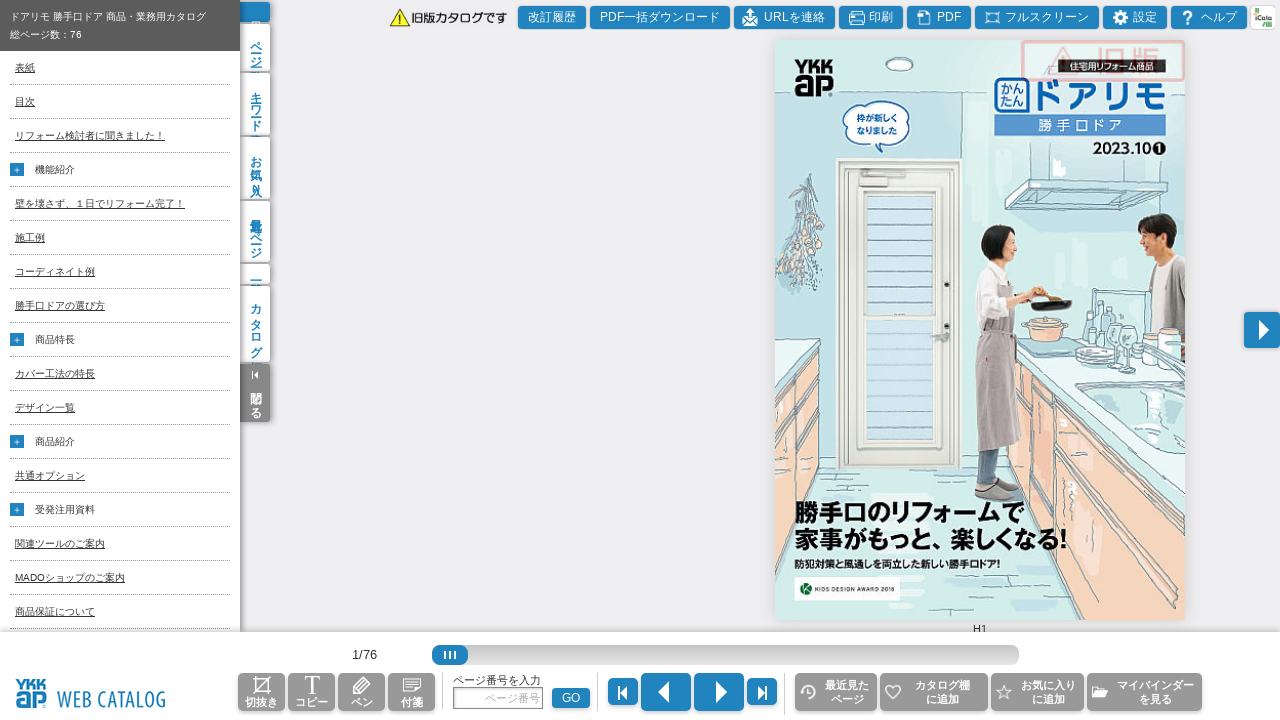

--- FILE ---
content_type: application/x-javascript; charset=utf-8
request_url: https://cookie.sync.usonar.jp/v1/cs?url=https%3A%2F%2Fwebcatalog.ykkap.co.jp%2Fiportal%2FCatalogViewInterfaceStartUpAction.do%3Fmethod%3DstartUp%26mode%3DPAGE%26volumeID%3DYKKAPDC1%26catalogId%3D11545320000%26pageGroupId%3D1%26designID%3Dpro%26catalogCategoryId%3D&ref=&cb_name=usonarCallback&uuid=d38fc4b1-5f6a-4d06-a50d-e2a6db306afb&client_id=Pth0bM3bHElbISeL&v=1.0.0&cookies=%7B%22_gcl_au%22%3A%221.1.750939136.1769304166%22%2C%22_ga%22%3A%22GA1.1.1879853170.1769304168%22%7D&cb=1769304169472
body_size: 120
content:
usonarCallback({"uuid":"d38fc4b1-5f6a-4d06-a50d-e2a6db306afb"})


--- FILE ---
content_type: text/xml;charset=UTF-8
request_url: https://webcatalog.ykkap.co.jp/iportal/catalogview/CatalogViewGetCatalogPageInformation.do?volumeId=YKKAPDC1&catalogId=11545320000&designID=pro&_=1769304166897
body_size: 73
content:
<?xml version="1.0" encoding="UTF-8"?>
<item></item>


--- FILE ---
content_type: text/xml;charset=UTF-8
request_url: https://webcatalog.ykkap.co.jp/iportal/webapi.do?api=getCatalogInfo&volumeid=YKKAPDC1&id=11545320000&designID=pro&filelink=n&catelink=n&free=n&label=n&pubpoint=n&pdfcataloglink=n&cataloglink=n
body_size: 5782
content:
<?xml version="1.0" encoding="UTF-8" standalone="yes"?><response><catalog><id>11545320000</id><volumeid>YKKAPDC1</volumeid><volumename>WEBカタログ</volumename><adddate>2023/08/21 17:44:46</adddate><updatedate>2024/09/20 12:14:08</updatedate><specgroup><name>メジャースペック</name><order>1</order><spec><id>CatalogMajor60000</id><type>STRING</type><name>カタログコード</name><order>1</order><value>XAAAA-H23-152-1</value><prefix></prefix><postfix></postfix></spec><spec><id>CatalogMajor410000</id><type>STRING</type><name>ツール名</name><order>2</order><value>ドアリモ 勝手口ドア 商品・業務用カタログ</value><prefix></prefix><postfix></postfix></spec><spec><id>CatalogMajor420000</id><type>STRING</type><name>総ページ数</name><order>3</order><value>76ページ</value><prefix></prefix><postfix></postfix></spec><spec><id>CatalogMajor430000</id><type>STRING</type><name>発行年月</name><order>4</order><value>2023年10月</value><prefix></prefix><postfix></postfix></spec><spec><id>CatalogMajor440000</id><type>DICTIONARY</type><name>登録フラグ</name><order>5</order><value>廃版</value><prefix></prefix><postfix></postfix></spec><spec><id>CatalogMajor450000</id><type>DICTIONARY</type><name>WEBカタログ登録フラグ</name><order>6</order><value>3：社外</value><prefix></prefix><postfix></postfix></spec><spec><id>CatalogMajor460000</id><type>DICTIONARY</type><name>ユーザー区分</name><order>7</order><value>0：共通</value><prefix></prefix><postfix></postfix></spec><spec><id>CatalogMajor470000</id><type>DICTIONARY</type><name>画像LINK</name><order>8</order><value>0：無し</value><prefix></prefix><postfix></postfix></spec><spec><id>CatalogMajor480000</id><type>DICTIONARY</type><name>CAD LINK</name><order>9</order><value>0：無し</value><prefix></prefix><postfix></postfix></spec><spec><id>CatalogMajor2410000</id><type>DICTIONARY</type><name>動画LINK</name><order>10</order><value>0：無し</value><prefix></prefix><postfix></postfix></spec></specgroup><specgroup><name>メインスペック</name><order>2</order><spec><id>CatalogMain490000</id><type>DICTIONARY</type><name>カテゴリーフラグ</name><order>11</order><value>0：住宅</value><prefix></prefix><postfix></postfix></spec><spec><id>CatalogMain500000</id><type>STRING</type><name>大分類ID</name><order>12</order><value>0106</value><prefix></prefix><postfix></postfix></spec><spec><id>CatalogMain510000</id><type>STRING</type><name>小分類ID</name><order>13</order><value>010603</value><prefix></prefix><postfix></postfix></spec><spec><id>CatalogMain520000</id><type>DATE</type><name>発行年月（検索用）</name><order>14</order><value>2023/10/01</value><prefix></prefix><postfix></postfix></spec><spec><id>CatalogMain530000</id><type>STRING</type><name>コメント（社内向）</name><order>15</order><value>お施主様・流通店様向け・社内向けの商品業務用カタログになります。【掲載内容】商品特長・施工例・商品写真・価格・納まり図\n2023年10月発売商品の情報を掲載して発行いたします。また、これまで分かれていた商品カタログと業務用カタログを合冊いたします。巻頭部分はお施主様へのご提案として、後半部分は流通店様向け・社内向けとしてご利用ください。【掲載内容】商品特長・施工例・商品写真・価格・納まり図（規格表はこれまで通り「ドアリモ受発注用カタログ」をご利用ください。）\n\n【引当再開見込み】現在、改訂の準備を進めており、引当再開は7月31日を予定しています。なお、制作物コードはXAAAA-H24-152-1となります。</value><prefix></prefix><postfix></postfix></spec><spec><id>CatalogMain550000</id><type>STRING</type><name>コメント（社外向）</name><order>18</order><value>お施主様・流通店様向け・社内向けの商品業務用カタログになります。【掲載内容】商品特長・施工例・商品写真・価格・納まり図</value><prefix></prefix><postfix></postfix></spec><spec><id>CatalogMain1230000</id><type>DICTIONARY</type><name>透かしフラグ</name><order>21</order><value>処理なし</value><prefix></prefix><postfix></postfix></spec><spec><id>CatalogMain570000</id><type>STRING</type><name>検索用ワード</name><order>21</order><value>かんたんドアリモ勝手口ドア</value><prefix></prefix><postfix></postfix></spec><spec><id>CatalogMain2210000</id><type>STRING</type><name>表示順</name><order>22</order><value>0106039999999901_カタログ0797690XAAAA-H23-152-1</value><prefix></prefix><postfix></postfix></spec><spec><id>CatalogMain590000</id><type>NUMBER</type><name>グループテーブルID</name><order>23</order><value>357</value><prefix></prefix><postfix></postfix></spec><spec><id>CatalogMain610000</id><type>NUMBER</type><name>在庫数</name><order>25</order><value>0</value><prefix></prefix><postfix></postfix></spec><spec><id>CatalogMain620000</id><type>DICTIONARY</type><name>在庫計上フラグ</name><order>26</order><value>0：計上する</value><prefix></prefix><postfix></postfix></spec><spec><id>CatalogMain1010000</id><type>STRING</type><name>カタログ名・コード</name><order>28</order><value>XAAAA-H23-152-1|XAAAA-H23-152-1|ドアリモ 勝手口ドア 商品・業務用カタログ|かんたんドアリモ勝手口ドア</value><prefix></prefix><postfix></postfix></spec><spec><id>CatalogMain2220000</id><type>STRING</type><name>制作物種別</name><order>33</order><value>01_カタログ</value><prefix></prefix><postfix></postfix></spec></specgroup><catalogview><pagedisplay>T</pagedisplay></catalogview></catalog></response>

--- FILE ---
content_type: text/xml;charset=UTF-8
request_url: https://webcatalog.ykkap.co.jp/iportal/webapi.do?api=getCatalogpageInfo&volumeid=YKKAPDC1&id=11545320000&designID=pro
body_size: 108881
content:
<?xml version="1.0" encoding="UTF-8" standalone="yes"?><response><catalog rank="1"><id>11545320000</id><volumeid>YKKAPDC1</volumeid><volumename>WEBカタログ</volumename><adddate>2023/08/21 17:44:46</adddate><updatedate>2024/09/20 12:14:08</updatedate><specgroup><name>メジャースペック</name><order>1</order><spec><id>CatalogMajor60000</id><type>STRING</type><name>カタログコード</name><order>1</order><value>XAAAA-H23-152-1</value><prefix></prefix><postfix></postfix></spec><spec><id>CatalogMajor410000</id><type>STRING</type><name>ツール名</name><order>2</order><value>ドアリモ 勝手口ドア 商品・業務用カタログ</value><prefix></prefix><postfix></postfix></spec><spec><id>CatalogMajor420000</id><type>STRING</type><name>総ページ数</name><order>3</order><value>76ページ</value><prefix></prefix><postfix></postfix></spec><spec><id>CatalogMajor430000</id><type>STRING</type><name>発行年月</name><order>4</order><value>2023年10月</value><prefix></prefix><postfix></postfix></spec><spec><id>CatalogMajor440000</id><type>DICTIONARY</type><name>登録フラグ</name><order>5</order><value>廃版</value><prefix></prefix><postfix></postfix></spec><spec><id>CatalogMajor450000</id><type>DICTIONARY</type><name>WEBカタログ登録フラグ</name><order>6</order><value>3：社外</value><prefix></prefix><postfix></postfix></spec><spec><id>CatalogMajor460000</id><type>DICTIONARY</type><name>ユーザー区分</name><order>7</order><value>0：共通</value><prefix></prefix><postfix></postfix></spec><spec><id>CatalogMajor470000</id><type>DICTIONARY</type><name>画像LINK</name><order>8</order><value>0：無し</value><prefix></prefix><postfix></postfix></spec><spec><id>CatalogMajor480000</id><type>DICTIONARY</type><name>CAD LINK</name><order>9</order><value>0：無し</value><prefix></prefix><postfix></postfix></spec><spec><id>CatalogMajor2410000</id><type>DICTIONARY</type><name>動画LINK</name><order>10</order><value>0：無し</value><prefix></prefix><postfix></postfix></spec></specgroup><catalogview><pagedisplay>T</pagedisplay></catalogview><page><id>11545330000</id><pid>1</pid><groupid>1</groupid><pos>R</pos><number>H1</number><unclippable>N</unclippable><imagelink><id>18082370000</id><icon width="106.0" height="150.0" filesize="20137">https://webcatalog.ykkap.co.jp/webapi/v4.7/stream/get/file/data?appkey=E14646ECAC42374C&amp;volumeid=YKKAPDC1&amp;id=18082370000&amp;dg=1FEF18C9762BC68D218E8E68D6AE925634649AF5&amp;ts=1726815788950&amp;age=page_icon</icon><prev width="400.0" height="566.0" filesize="71400">https://webcatalog.ykkap.co.jp/webapi/v4.7/stream/get/file/data?appkey=E14646ECAC42374C&amp;volumeid=YKKAPDC1&amp;id=18082370000&amp;dg=E208D5C6D118D0BA0B5B65A48A81FC9BF8E7EFA7&amp;ts=1726815788950&amp;age=page_prev</prev><orig width="1601.0" height="2264.0" filesize="1151992">https://webcatalog.ykkap.co.jp/webapi/v4.7/stream/get/file/data?appkey=E14646ECAC42374C&amp;volumeid=YKKAPDC1&amp;id=18082370000&amp;dg=16464034434632ECC3E5186681B7735667DD98D6&amp;ts=1726815788950&amp;age=page_orig</orig><tablet width="1091.0" height="1543.0" filesize="273387">https://webcatalog.ykkap.co.jp/webapi/v4.7/stream/get/file/data?appkey=E14646ECAC42374C&amp;volumeid=YKKAPDC1&amp;id=18082370000&amp;dg=0AA7D80B9A5A5BFA02DF2E35B678A690DD94E95A&amp;ts=1726815788950&amp;age=page_tablet</tablet></imagelink><linklayout>N</linklayout></page><page><id>11545340000</id><pid>2</pid><groupid>2</groupid><pos>L</pos><number>H2</number><unclippable>N</unclippable><imagelink><id>18082360000</id><icon width="106.0" height="150.0" filesize="16100">https://webcatalog.ykkap.co.jp/webapi/v4.7/stream/get/file/data?appkey=E14646ECAC42374C&amp;volumeid=YKKAPDC1&amp;id=18082360000&amp;dg=A94F650044295E24979B7EDB6BD30685FDA97FDE&amp;ts=1726815788950&amp;age=page_icon</icon><prev width="400.0" height="566.0" filesize="54292">https://webcatalog.ykkap.co.jp/webapi/v4.7/stream/get/file/data?appkey=E14646ECAC42374C&amp;volumeid=YKKAPDC1&amp;id=18082360000&amp;dg=68FF6A9F3800162D5A43C64C404DD1AF399CDDDF&amp;ts=1726815788950&amp;age=page_prev</prev><orig width="1601.0" height="2264.0" filesize="952855">https://webcatalog.ykkap.co.jp/webapi/v4.7/stream/get/file/data?appkey=E14646ECAC42374C&amp;volumeid=YKKAPDC1&amp;id=18082360000&amp;dg=21A5124ADD5FE3715818F589A6F679DDE4403401&amp;ts=1726815788950&amp;age=page_orig</orig><tablet width="1091.0" height="1543.0" filesize="219476">https://webcatalog.ykkap.co.jp/webapi/v4.7/stream/get/file/data?appkey=E14646ECAC42374C&amp;volumeid=YKKAPDC1&amp;id=18082360000&amp;dg=B750371962E2CEB8D1044E97C90C14DAB00DE07C&amp;ts=1726815788950&amp;age=page_tablet</tablet></imagelink><linklayout>N</linklayout></page><page><id>11545350000</id><pid>3</pid><groupid>2</groupid><pos>R</pos><number>1</number><unclippable>N</unclippable><imagelink><id>18081700000</id><icon width="106.0" height="150.0" filesize="16465">https://webcatalog.ykkap.co.jp/webapi/v4.7/stream/get/file/data?appkey=E14646ECAC42374C&amp;volumeid=YKKAPDC1&amp;id=18081700000&amp;dg=126E8F41F152A4C7A119A725156D35304D3A37BF&amp;ts=1726815788950&amp;age=page_icon</icon><prev width="400.0" height="566.0" filesize="52002">https://webcatalog.ykkap.co.jp/webapi/v4.7/stream/get/file/data?appkey=E14646ECAC42374C&amp;volumeid=YKKAPDC1&amp;id=18081700000&amp;dg=DCFFBFA0AF98D2737281782B7479D02C639ED414&amp;ts=1726815788950&amp;age=page_prev</prev><orig width="1601.0" height="2264.0" filesize="1041821">https://webcatalog.ykkap.co.jp/webapi/v4.7/stream/get/file/data?appkey=E14646ECAC42374C&amp;volumeid=YKKAPDC1&amp;id=18081700000&amp;dg=293F714DAEF5490517ADE233BFBD38E01331E54D&amp;ts=1726815788950&amp;age=page_orig</orig><tablet width="1091.0" height="1543.0" filesize="220342">https://webcatalog.ykkap.co.jp/webapi/v4.7/stream/get/file/data?appkey=E14646ECAC42374C&amp;volumeid=YKKAPDC1&amp;id=18081700000&amp;dg=133E217149F4BE225641FF4468F5760896CA3AEC&amp;ts=1726815788950&amp;age=page_tablet</tablet></imagelink><linklayout>Y</linklayout></page><page><id>11545360000</id><pid>4</pid><groupid>3</groupid><pos>L</pos><number>2</number><unclippable>N</unclippable><imagelink><id>18081730000</id><icon width="106.0" height="150.0" filesize="19574">https://webcatalog.ykkap.co.jp/webapi/v4.7/stream/get/file/data?appkey=E14646ECAC42374C&amp;volumeid=YKKAPDC1&amp;id=18081730000&amp;dg=0E7080A0016F9E9A1BC41F137E300A2A98BA63EA&amp;ts=1726815788950&amp;age=page_icon</icon><prev width="400.0" height="566.0" filesize="65054">https://webcatalog.ykkap.co.jp/webapi/v4.7/stream/get/file/data?appkey=E14646ECAC42374C&amp;volumeid=YKKAPDC1&amp;id=18081730000&amp;dg=BA7CEBD528E3D3F650E583DD372B46A46910C57C&amp;ts=1726815788950&amp;age=page_prev</prev><orig width="1601.0" height="2264.0" filesize="875348">https://webcatalog.ykkap.co.jp/webapi/v4.7/stream/get/file/data?appkey=E14646ECAC42374C&amp;volumeid=YKKAPDC1&amp;id=18081730000&amp;dg=89041436037DF8386485E69056CDEAF3080FEAA9&amp;ts=1726815788950&amp;age=page_orig</orig><tablet width="1091.0" height="1543.0" filesize="236021">https://webcatalog.ykkap.co.jp/webapi/v4.7/stream/get/file/data?appkey=E14646ECAC42374C&amp;volumeid=YKKAPDC1&amp;id=18081730000&amp;dg=B8E386DCB5CF9831532620538D2B9CB40B0DB921&amp;ts=1726815788950&amp;age=page_tablet</tablet></imagelink><linklayout>N</linklayout></page><page><id>11545370000</id><pid>5</pid><groupid>3</groupid><pos>R</pos><number>3</number><unclippable>N</unclippable><imagelink><id>18081880000</id><icon width="106.0" height="150.0" filesize="16216">https://webcatalog.ykkap.co.jp/webapi/v4.7/stream/get/file/data?appkey=E14646ECAC42374C&amp;volumeid=YKKAPDC1&amp;id=18081880000&amp;dg=6CA347FCD22077A5C5618E520B03B13DC3DAA2D6&amp;ts=1726815788950&amp;age=page_icon</icon><prev width="400.0" height="566.0" filesize="54991">https://webcatalog.ykkap.co.jp/webapi/v4.7/stream/get/file/data?appkey=E14646ECAC42374C&amp;volumeid=YKKAPDC1&amp;id=18081880000&amp;dg=22CEEFC12026A574A5EC12E399E2AA4E8DC69265&amp;ts=1726815788950&amp;age=page_prev</prev><orig width="1601.0" height="2264.0" filesize="825255">https://webcatalog.ykkap.co.jp/webapi/v4.7/stream/get/file/data?appkey=E14646ECAC42374C&amp;volumeid=YKKAPDC1&amp;id=18081880000&amp;dg=01F20B4D7EF7B7A18C38DABE21234A9820AE61CC&amp;ts=1726815788950&amp;age=page_orig</orig><tablet width="1091.0" height="1543.0" filesize="221779">https://webcatalog.ykkap.co.jp/webapi/v4.7/stream/get/file/data?appkey=E14646ECAC42374C&amp;volumeid=YKKAPDC1&amp;id=18081880000&amp;dg=79E6E811C21DA05FDAF5F367DFAB887588E7E770&amp;ts=1726815788950&amp;age=page_tablet</tablet></imagelink><linklayout>N</linklayout></page><page><id>11545380000</id><pid>6</pid><groupid>4</groupid><pos>L</pos><number>4</number><unclippable>N</unclippable><imagelink><id>18081990000</id><icon width="106.0" height="150.0" filesize="16381">https://webcatalog.ykkap.co.jp/webapi/v4.7/stream/get/file/data?appkey=E14646ECAC42374C&amp;volumeid=YKKAPDC1&amp;id=18081990000&amp;dg=5D3A610FE2DBD71C066CE8CEDFAD14E71FCF05EE&amp;ts=1726815788951&amp;age=page_icon</icon><prev width="400.0" height="566.0" filesize="57514">https://webcatalog.ykkap.co.jp/webapi/v4.7/stream/get/file/data?appkey=E14646ECAC42374C&amp;volumeid=YKKAPDC1&amp;id=18081990000&amp;dg=922F08206D6BA12F51F389199FECEFE6614FB712&amp;ts=1726815788951&amp;age=page_prev</prev><orig width="1601.0" height="2264.0" filesize="866067">https://webcatalog.ykkap.co.jp/webapi/v4.7/stream/get/file/data?appkey=E14646ECAC42374C&amp;volumeid=YKKAPDC1&amp;id=18081990000&amp;dg=3E84BF3908A2D50EDFC05EBF93B1961CDA2022A7&amp;ts=1726815788951&amp;age=page_orig</orig><tablet width="1091.0" height="1543.0" filesize="231438">https://webcatalog.ykkap.co.jp/webapi/v4.7/stream/get/file/data?appkey=E14646ECAC42374C&amp;volumeid=YKKAPDC1&amp;id=18081990000&amp;dg=6D9F9E6BD569B00E050EA4D4D6AB081AADBE61A8&amp;ts=1726815788951&amp;age=page_tablet</tablet></imagelink><linklayout>N</linklayout></page><page><id>11545390000</id><pid>7</pid><groupid>4</groupid><pos>R</pos><number>5</number><unclippable>N</unclippable><imagelink><id>18082080000</id><icon width="106.0" height="150.0" filesize="16235">https://webcatalog.ykkap.co.jp/webapi/v4.7/stream/get/file/data?appkey=E14646ECAC42374C&amp;volumeid=YKKAPDC1&amp;id=18082080000&amp;dg=88E94B37297CED5C48DD5765D5D158EC82D72015&amp;ts=1726815788951&amp;age=page_icon</icon><prev width="400.0" height="566.0" filesize="60233">https://webcatalog.ykkap.co.jp/webapi/v4.7/stream/get/file/data?appkey=E14646ECAC42374C&amp;volumeid=YKKAPDC1&amp;id=18082080000&amp;dg=A214917A7B601EC94CD77F3BF6D258C5DD8C19D2&amp;ts=1726815788951&amp;age=page_prev</prev><orig width="1601.0" height="2264.0" filesize="925815">https://webcatalog.ykkap.co.jp/webapi/v4.7/stream/get/file/data?appkey=E14646ECAC42374C&amp;volumeid=YKKAPDC1&amp;id=18082080000&amp;dg=777370B92BE3DA121DEFEC555B5C7A12D8F2F26A&amp;ts=1726815788951&amp;age=page_orig</orig><tablet width="1091.0" height="1543.0" filesize="246824">https://webcatalog.ykkap.co.jp/webapi/v4.7/stream/get/file/data?appkey=E14646ECAC42374C&amp;volumeid=YKKAPDC1&amp;id=18082080000&amp;dg=A3BEA59BA1C8C98572B537E0E6FC1A8514E40AA5&amp;ts=1726815788951&amp;age=page_tablet</tablet></imagelink><linklayout>N</linklayout></page><page><id>11545400000</id><pid>8</pid><groupid>5</groupid><pos>L</pos><number>6</number><unclippable>N</unclippable><imagelink><id>18082210000</id><icon width="106.0" height="150.0" filesize="14290">https://webcatalog.ykkap.co.jp/webapi/v4.7/stream/get/file/data?appkey=E14646ECAC42374C&amp;volumeid=YKKAPDC1&amp;id=18082210000&amp;dg=7A701F493DE24DADB46307BBFB1F5933FB0D33F7&amp;ts=1726815788951&amp;age=page_icon</icon><prev width="400.0" height="566.0" filesize="48581">https://webcatalog.ykkap.co.jp/webapi/v4.7/stream/get/file/data?appkey=E14646ECAC42374C&amp;volumeid=YKKAPDC1&amp;id=18082210000&amp;dg=255A2F855C511CDCA2CD80827E4EE056E72E96B8&amp;ts=1726815788951&amp;age=page_prev</prev><orig width="1601.0" height="2264.0" filesize="700296">https://webcatalog.ykkap.co.jp/webapi/v4.7/stream/get/file/data?appkey=E14646ECAC42374C&amp;volumeid=YKKAPDC1&amp;id=18082210000&amp;dg=E8B277A416B803A6CB51543629F10D20686C791D&amp;ts=1726815788951&amp;age=page_orig</orig><tablet width="1091.0" height="1543.0" filesize="191726">https://webcatalog.ykkap.co.jp/webapi/v4.7/stream/get/file/data?appkey=E14646ECAC42374C&amp;volumeid=YKKAPDC1&amp;id=18082210000&amp;dg=B50ACA6D7A4C091727DEC037D05171DCF0D97E09&amp;ts=1726815788951&amp;age=page_tablet</tablet></imagelink><linklayout>N</linklayout></page><page><id>11545410000</id><pid>9</pid><groupid>5</groupid><pos>R</pos><number>7</number><unclippable>N</unclippable><imagelink><id>18082310000</id><icon width="106.0" height="150.0" filesize="17151">https://webcatalog.ykkap.co.jp/webapi/v4.7/stream/get/file/data?appkey=E14646ECAC42374C&amp;volumeid=YKKAPDC1&amp;id=18082310000&amp;dg=6BD33FE59BCDAA8FEB5BFF94FB1E23E7A1615C6B&amp;ts=1726815788951&amp;age=page_icon</icon><prev width="400.0" height="566.0" filesize="54561">https://webcatalog.ykkap.co.jp/webapi/v4.7/stream/get/file/data?appkey=E14646ECAC42374C&amp;volumeid=YKKAPDC1&amp;id=18082310000&amp;dg=EFE9635731A229545A536A46033314CD68E3CE10&amp;ts=1726815788951&amp;age=page_prev</prev><orig width="1601.0" height="2264.0" filesize="720071">https://webcatalog.ykkap.co.jp/webapi/v4.7/stream/get/file/data?appkey=E14646ECAC42374C&amp;volumeid=YKKAPDC1&amp;id=18082310000&amp;dg=EF191610EB48FDC5749CD8C6230E4EC5E140C214&amp;ts=1726815788951&amp;age=page_orig</orig><tablet width="1091.0" height="1543.0" filesize="201199">https://webcatalog.ykkap.co.jp/webapi/v4.7/stream/get/file/data?appkey=E14646ECAC42374C&amp;volumeid=YKKAPDC1&amp;id=18082310000&amp;dg=CED9376FE89F28854438A1E439C044C3530F57A2&amp;ts=1726815788951&amp;age=page_tablet</tablet></imagelink><linklayout>N</linklayout></page><page><id>11545420000</id><pid>10</pid><groupid>6</groupid><pos>L</pos><number>8</number><unclippable>N</unclippable><imagelink><id>18081920000</id><icon width="106.0" height="150.0" filesize="16311">https://webcatalog.ykkap.co.jp/webapi/v4.7/stream/get/file/data?appkey=E14646ECAC42374C&amp;volumeid=YKKAPDC1&amp;id=18081920000&amp;dg=7EE6B16096A46A9556E69947A2DE2E133D0559C5&amp;ts=1726815788951&amp;age=page_icon</icon><prev width="400.0" height="566.0" filesize="53983">https://webcatalog.ykkap.co.jp/webapi/v4.7/stream/get/file/data?appkey=E14646ECAC42374C&amp;volumeid=YKKAPDC1&amp;id=18081920000&amp;dg=E98619969B1FB109DCA55EDB53BBFE7EF666189D&amp;ts=1726815788951&amp;age=page_prev</prev><orig width="1601.0" height="2264.0" filesize="904004">https://webcatalog.ykkap.co.jp/webapi/v4.7/stream/get/file/data?appkey=E14646ECAC42374C&amp;volumeid=YKKAPDC1&amp;id=18081920000&amp;dg=9E09C4BF2348A82C152F5895DA63C6F57D41123D&amp;ts=1726815788951&amp;age=page_orig</orig><tablet width="1091.0" height="1543.0" filesize="212781">https://webcatalog.ykkap.co.jp/webapi/v4.7/stream/get/file/data?appkey=E14646ECAC42374C&amp;volumeid=YKKAPDC1&amp;id=18081920000&amp;dg=255AEF7E87A570D9413C6BD0B3F4A527203A99D0&amp;ts=1726815788951&amp;age=page_tablet</tablet></imagelink><linklayout>N</linklayout></page><page><id>11545430000</id><pid>11</pid><groupid>6</groupid><pos>R</pos><number>9</number><unclippable>N</unclippable><imagelink><id>18081670000</id><icon width="106.0" height="150.0" filesize="18357">https://webcatalog.ykkap.co.jp/webapi/v4.7/stream/get/file/data?appkey=E14646ECAC42374C&amp;volumeid=YKKAPDC1&amp;id=18081670000&amp;dg=E880AE91FEDF8DF416B447DB3E93BC01E20739E1&amp;ts=1726815788951&amp;age=page_icon</icon><prev width="400.0" height="566.0" filesize="67729">https://webcatalog.ykkap.co.jp/webapi/v4.7/stream/get/file/data?appkey=E14646ECAC42374C&amp;volumeid=YKKAPDC1&amp;id=18081670000&amp;dg=475CC3A067C471580B6681024FEF703F2F92EDA5&amp;ts=1726815788951&amp;age=page_prev</prev><orig width="1601.0" height="2264.0" filesize="1173110">https://webcatalog.ykkap.co.jp/webapi/v4.7/stream/get/file/data?appkey=E14646ECAC42374C&amp;volumeid=YKKAPDC1&amp;id=18081670000&amp;dg=A514142D617AFE40AF3167C0BA2CE6CF4C372882&amp;ts=1726815788951&amp;age=page_orig</orig><tablet width="1091.0" height="1543.0" filesize="275554">https://webcatalog.ykkap.co.jp/webapi/v4.7/stream/get/file/data?appkey=E14646ECAC42374C&amp;volumeid=YKKAPDC1&amp;id=18081670000&amp;dg=10DF926E5FDF961FA87E315AB33F61A4CB7DF3CB&amp;ts=1726815788951&amp;age=page_tablet</tablet></imagelink><linklayout>N</linklayout></page><page><id>11545440000</id><pid>12</pid><groupid>7</groupid><pos>L</pos><number>10</number><unclippable>N</unclippable><imagelink><id>18081810000</id><icon width="106.0" height="150.0" filesize="16773">https://webcatalog.ykkap.co.jp/webapi/v4.7/stream/get/file/data?appkey=E14646ECAC42374C&amp;volumeid=YKKAPDC1&amp;id=18081810000&amp;dg=6007E7A1AEC8D20E2584DA273D3D6349B793B6B2&amp;ts=1726815788951&amp;age=page_icon</icon><prev width="400.0" height="566.0" filesize="56832">https://webcatalog.ykkap.co.jp/webapi/v4.7/stream/get/file/data?appkey=E14646ECAC42374C&amp;volumeid=YKKAPDC1&amp;id=18081810000&amp;dg=753287BECADB09F29FB016013825E3FE2187A090&amp;ts=1726815788951&amp;age=page_prev</prev><orig width="1601.0" height="2264.0" filesize="954451">https://webcatalog.ykkap.co.jp/webapi/v4.7/stream/get/file/data?appkey=E14646ECAC42374C&amp;volumeid=YKKAPDC1&amp;id=18081810000&amp;dg=3992A52BAC745C3B44D1ADD3E6B42E0384957F38&amp;ts=1726815788951&amp;age=page_orig</orig><tablet width="1091.0" height="1543.0" filesize="227537">https://webcatalog.ykkap.co.jp/webapi/v4.7/stream/get/file/data?appkey=E14646ECAC42374C&amp;volumeid=YKKAPDC1&amp;id=18081810000&amp;dg=A7BA1A8F443A8827CBC8EB0726F36A8376E67BBA&amp;ts=1726815788951&amp;age=page_tablet</tablet></imagelink><linklayout>N</linklayout></page><page><id>11545450000</id><pid>13</pid><groupid>7</groupid><pos>R</pos><number>11</number><unclippable>N</unclippable><imagelink><id>18082260000</id><icon width="106.0" height="150.0" filesize="19550">https://webcatalog.ykkap.co.jp/webapi/v4.7/stream/get/file/data?appkey=E14646ECAC42374C&amp;volumeid=YKKAPDC1&amp;id=18082260000&amp;dg=CCB027C17BFD5142772A4B4E23CD8B7216875C58&amp;ts=1726815788951&amp;age=page_icon</icon><prev width="400.0" height="566.0" filesize="63366">https://webcatalog.ykkap.co.jp/webapi/v4.7/stream/get/file/data?appkey=E14646ECAC42374C&amp;volumeid=YKKAPDC1&amp;id=18082260000&amp;dg=6659F74BF64555833C27E08ECAB41601EBCC39A3&amp;ts=1726815788951&amp;age=page_prev</prev><orig width="1601.0" height="2264.0" filesize="1067194">https://webcatalog.ykkap.co.jp/webapi/v4.7/stream/get/file/data?appkey=E14646ECAC42374C&amp;volumeid=YKKAPDC1&amp;id=18082260000&amp;dg=94E63E774223342FE06DFBD2406DA53E78A3EFA6&amp;ts=1726815788951&amp;age=page_orig</orig><tablet width="1091.0" height="1543.0" filesize="244210">https://webcatalog.ykkap.co.jp/webapi/v4.7/stream/get/file/data?appkey=E14646ECAC42374C&amp;volumeid=YKKAPDC1&amp;id=18082260000&amp;dg=C91A37D618D2A2CA5742A1B1672ACB519534EF1C&amp;ts=1726815788951&amp;age=page_tablet</tablet></imagelink><linklayout>N</linklayout></page><page><id>11545460000</id><pid>14</pid><groupid>8</groupid><pos>L</pos><number>12</number><unclippable>N</unclippable><imagelink><id>18082240000</id><icon width="106.0" height="150.0" filesize="18377">https://webcatalog.ykkap.co.jp/webapi/v4.7/stream/get/file/data?appkey=E14646ECAC42374C&amp;volumeid=YKKAPDC1&amp;id=18082240000&amp;dg=3329FF326EB2F58B100B8FFE8EF6562DF9678FF5&amp;ts=1726815788951&amp;age=page_icon</icon><prev width="400.0" height="566.0" filesize="65310">https://webcatalog.ykkap.co.jp/webapi/v4.7/stream/get/file/data?appkey=E14646ECAC42374C&amp;volumeid=YKKAPDC1&amp;id=18082240000&amp;dg=520336BB87D0A2A90536A80884ECE7363DD0AFED&amp;ts=1726815788951&amp;age=page_prev</prev><orig width="1601.0" height="2264.0" filesize="964019">https://webcatalog.ykkap.co.jp/webapi/v4.7/stream/get/file/data?appkey=E14646ECAC42374C&amp;volumeid=YKKAPDC1&amp;id=18082240000&amp;dg=410390BB6366D97FAD742AB7BCDAE0E01BC9A23A&amp;ts=1726815788951&amp;age=page_orig</orig><tablet width="1091.0" height="1543.0" filesize="258675">https://webcatalog.ykkap.co.jp/webapi/v4.7/stream/get/file/data?appkey=E14646ECAC42374C&amp;volumeid=YKKAPDC1&amp;id=18082240000&amp;dg=CBA4CD98044FE859CBAB746B1B190870633AF2DF&amp;ts=1726815788951&amp;age=page_tablet</tablet></imagelink><linklayout>N</linklayout></page><page><id>11545470000</id><pid>15</pid><groupid>8</groupid><pos>R</pos><number>13</number><unclippable>N</unclippable><imagelink><id>18082350000</id><icon width="106.0" height="150.0" filesize="19926">https://webcatalog.ykkap.co.jp/webapi/v4.7/stream/get/file/data?appkey=E14646ECAC42374C&amp;volumeid=YKKAPDC1&amp;id=18082350000&amp;dg=21D8C13E2E09B26BB4772902969DFF025DFC8601&amp;ts=1726815788951&amp;age=page_icon</icon><prev width="400.0" height="566.0" filesize="67036">https://webcatalog.ykkap.co.jp/webapi/v4.7/stream/get/file/data?appkey=E14646ECAC42374C&amp;volumeid=YKKAPDC1&amp;id=18082350000&amp;dg=67DCD4A9857067A70FE95E55B4B2C7826BE6CE8F&amp;ts=1726815788951&amp;age=page_prev</prev><orig width="1600.0" height="2264.0" filesize="929381">https://webcatalog.ykkap.co.jp/webapi/v4.7/stream/get/file/data?appkey=E14646ECAC42374C&amp;volumeid=YKKAPDC1&amp;id=18082350000&amp;dg=A0A6341F6E775AF295D71935502A75367226E6E7&amp;ts=1726815788951&amp;age=page_orig</orig><tablet width="1090.0" height="1543.0" filesize="254845">https://webcatalog.ykkap.co.jp/webapi/v4.7/stream/get/file/data?appkey=E14646ECAC42374C&amp;volumeid=YKKAPDC1&amp;id=18082350000&amp;dg=BB5448CF90A308F1EDB9DD04E149C08A3CD748F6&amp;ts=1726815788951&amp;age=page_tablet</tablet></imagelink><linklayout>Y</linklayout></page><page><id>11545480000</id><pid>16</pid><groupid>9</groupid><pos>L</pos><number>14</number><unclippable>N</unclippable><imagelink><id>18082040000</id><icon width="106.0" height="150.0" filesize="16871">https://webcatalog.ykkap.co.jp/webapi/v4.7/stream/get/file/data?appkey=E14646ECAC42374C&amp;volumeid=YKKAPDC1&amp;id=18082040000&amp;dg=B8772A5C2C85189E02CD215857A767B01724961A&amp;ts=1726815788951&amp;age=page_icon</icon><prev width="400.0" height="566.0" filesize="58703">https://webcatalog.ykkap.co.jp/webapi/v4.7/stream/get/file/data?appkey=E14646ECAC42374C&amp;volumeid=YKKAPDC1&amp;id=18082040000&amp;dg=1157861CCD0016B2790F2939CE311ECEA059066C&amp;ts=1726815788951&amp;age=page_prev</prev><orig width="1601.0" height="2264.0" filesize="884983">https://webcatalog.ykkap.co.jp/webapi/v4.7/stream/get/file/data?appkey=E14646ECAC42374C&amp;volumeid=YKKAPDC1&amp;id=18082040000&amp;dg=9F859389ACF2E91CA313BCBC12BA6DCD8DF3D015&amp;ts=1726815788951&amp;age=page_orig</orig><tablet width="1091.0" height="1543.0" filesize="236463">https://webcatalog.ykkap.co.jp/webapi/v4.7/stream/get/file/data?appkey=E14646ECAC42374C&amp;volumeid=YKKAPDC1&amp;id=18082040000&amp;dg=4D48651E6D1D076BE1ADE8557EB7A5D99374C761&amp;ts=1726815788951&amp;age=page_tablet</tablet></imagelink><linklayout>N</linklayout></page><page><id>11545490000</id><pid>17</pid><groupid>9</groupid><pos>R</pos><number>15</number><unclippable>N</unclippable><imagelink><id>18082140000</id><icon width="106.0" height="150.0" filesize="16427">https://webcatalog.ykkap.co.jp/webapi/v4.7/stream/get/file/data?appkey=E14646ECAC42374C&amp;volumeid=YKKAPDC1&amp;id=18082140000&amp;dg=746BD5BDA4F4EEDAF9D01E6C1C3A54AEFC1A2932&amp;ts=1726815788951&amp;age=page_icon</icon><prev width="400.0" height="566.0" filesize="62090">https://webcatalog.ykkap.co.jp/webapi/v4.7/stream/get/file/data?appkey=E14646ECAC42374C&amp;volumeid=YKKAPDC1&amp;id=18082140000&amp;dg=6BD9E5D5438B6675C165472F069F79317EAD8ED7&amp;ts=1726815788951&amp;age=page_prev</prev><orig width="1601.0" height="2264.0" filesize="933078">https://webcatalog.ykkap.co.jp/webapi/v4.7/stream/get/file/data?appkey=E14646ECAC42374C&amp;volumeid=YKKAPDC1&amp;id=18082140000&amp;dg=4B35314907724FBEF95323E4E70D7A820DE3B9B8&amp;ts=1726815788951&amp;age=page_orig</orig><tablet width="1091.0" height="1543.0" filesize="260337">https://webcatalog.ykkap.co.jp/webapi/v4.7/stream/get/file/data?appkey=E14646ECAC42374C&amp;volumeid=YKKAPDC1&amp;id=18082140000&amp;dg=91E6F20C2EA07DC7BEB7668AE126BA05909B7803&amp;ts=1726815788951&amp;age=page_tablet</tablet></imagelink><linklayout>N</linklayout></page><page><id>11545500000</id><pid>18</pid><groupid>10</groupid><pos>L</pos><number>16</number><unclippable>N</unclippable><imagelink><id>18081890000</id><icon width="106.0" height="150.0" filesize="14713">https://webcatalog.ykkap.co.jp/webapi/v4.7/stream/get/file/data?appkey=E14646ECAC42374C&amp;volumeid=YKKAPDC1&amp;id=18081890000&amp;dg=558A66F5B62EC72FF9AA689BD1C95AAA5227912C&amp;ts=1726815788951&amp;age=page_icon</icon><prev width="400.0" height="566.0" filesize="51964">https://webcatalog.ykkap.co.jp/webapi/v4.7/stream/get/file/data?appkey=E14646ECAC42374C&amp;volumeid=YKKAPDC1&amp;id=18081890000&amp;dg=A950412824114CD68A160095141FED56AF07CF8A&amp;ts=1726815788951&amp;age=page_prev</prev><orig width="1601.0" height="2264.0" filesize="754992">https://webcatalog.ykkap.co.jp/webapi/v4.7/stream/get/file/data?appkey=E14646ECAC42374C&amp;volumeid=YKKAPDC1&amp;id=18081890000&amp;dg=3ED6E566966712CFBEAF4B39637CB01F78096D65&amp;ts=1726815788951&amp;age=page_orig</orig><tablet width="1091.0" height="1543.0" filesize="208080">https://webcatalog.ykkap.co.jp/webapi/v4.7/stream/get/file/data?appkey=E14646ECAC42374C&amp;volumeid=YKKAPDC1&amp;id=18081890000&amp;dg=A7DD148F438A5603E1EC592ABF12E2D181B58E61&amp;ts=1726815788951&amp;age=page_tablet</tablet></imagelink><linklayout>N</linklayout></page><page><id>11545510000</id><pid>19</pid><groupid>10</groupid><pos>R</pos><number>17</number><unclippable>N</unclippable><imagelink><id>18081980000</id><icon width="106.0" height="150.0" filesize="14350">https://webcatalog.ykkap.co.jp/webapi/v4.7/stream/get/file/data?appkey=E14646ECAC42374C&amp;volumeid=YKKAPDC1&amp;id=18081980000&amp;dg=380949208070F07EFB1B889D100B9763555C6AAF&amp;ts=1726815788951&amp;age=page_icon</icon><prev width="400.0" height="566.0" filesize="53833">https://webcatalog.ykkap.co.jp/webapi/v4.7/stream/get/file/data?appkey=E14646ECAC42374C&amp;volumeid=YKKAPDC1&amp;id=18081980000&amp;dg=4E0AC8548AEE4628A4096D74CEFB03E4C987004A&amp;ts=1726815788951&amp;age=page_prev</prev><orig width="1600.0" height="2264.0" filesize="827000">https://webcatalog.ykkap.co.jp/webapi/v4.7/stream/get/file/data?appkey=E14646ECAC42374C&amp;volumeid=YKKAPDC1&amp;id=18081980000&amp;dg=1CD8B9485982C7D636790D1831D1E031C8E6449D&amp;ts=1726815788951&amp;age=page_orig</orig><tablet width="1090.0" height="1543.0" filesize="232463">https://webcatalog.ykkap.co.jp/webapi/v4.7/stream/get/file/data?appkey=E14646ECAC42374C&amp;volumeid=YKKAPDC1&amp;id=18081980000&amp;dg=11F681FE12091B14EC7DC3C4A66F734EB8CCBE53&amp;ts=1726815788951&amp;age=page_tablet</tablet></imagelink><linklayout>Y</linklayout></page><page><id>11545520000</id><pid>20</pid><groupid>11</groupid><pos>L</pos><number>18</number><unclippable>N</unclippable><imagelink><id>18081720000</id><icon width="106.0" height="150.0" filesize="17470">https://webcatalog.ykkap.co.jp/webapi/v4.7/stream/get/file/data?appkey=E14646ECAC42374C&amp;volumeid=YKKAPDC1&amp;id=18081720000&amp;dg=64E2D3E2756E9FD13D3695056795B63991A7381F&amp;ts=1726815788951&amp;age=page_icon</icon><prev width="400.0" height="566.0" filesize="59343">https://webcatalog.ykkap.co.jp/webapi/v4.7/stream/get/file/data?appkey=E14646ECAC42374C&amp;volumeid=YKKAPDC1&amp;id=18081720000&amp;dg=53F44FE1F3F7EC28D6529778919F24382CF3144A&amp;ts=1726815788951&amp;age=page_prev</prev><orig width="1601.0" height="2264.0" filesize="936354">https://webcatalog.ykkap.co.jp/webapi/v4.7/stream/get/file/data?appkey=E14646ECAC42374C&amp;volumeid=YKKAPDC1&amp;id=18081720000&amp;dg=5080BE1A30692A2F8F6AA03A9CAFC574C27C0A60&amp;ts=1726815788951&amp;age=page_orig</orig><tablet width="1091.0" height="1543.0" filesize="248851">https://webcatalog.ykkap.co.jp/webapi/v4.7/stream/get/file/data?appkey=E14646ECAC42374C&amp;volumeid=YKKAPDC1&amp;id=18081720000&amp;dg=3693AB2145BBEDAE102C56D4069315F1AD2DE24B&amp;ts=1726815788951&amp;age=page_tablet</tablet></imagelink><linklayout>N</linklayout></page><page><id>11545530000</id><pid>21</pid><groupid>11</groupid><pos>R</pos><number>19</number><unclippable>N</unclippable><imagelink><id>18081860000</id><icon width="106.0" height="150.0" filesize="17347">https://webcatalog.ykkap.co.jp/webapi/v4.7/stream/get/file/data?appkey=E14646ECAC42374C&amp;volumeid=YKKAPDC1&amp;id=18081860000&amp;dg=49829269FA1897C5BFDEE0AAFA14DB1588A13985&amp;ts=1726815788951&amp;age=page_icon</icon><prev width="400.0" height="566.0" filesize="63586">https://webcatalog.ykkap.co.jp/webapi/v4.7/stream/get/file/data?appkey=E14646ECAC42374C&amp;volumeid=YKKAPDC1&amp;id=18081860000&amp;dg=FA2E4C517D57F80BF4A684D1CC1ED36415DA37D5&amp;ts=1726815788951&amp;age=page_prev</prev><orig width="1601.0" height="2264.0" filesize="967855">https://webcatalog.ykkap.co.jp/webapi/v4.7/stream/get/file/data?appkey=E14646ECAC42374C&amp;volumeid=YKKAPDC1&amp;id=18081860000&amp;dg=B5C58FF23CA10B02F3B67A234607F838CED86129&amp;ts=1726815788951&amp;age=page_orig</orig><tablet width="1091.0" height="1543.0" filesize="264514">https://webcatalog.ykkap.co.jp/webapi/v4.7/stream/get/file/data?appkey=E14646ECAC42374C&amp;volumeid=YKKAPDC1&amp;id=18081860000&amp;dg=056B4A5929BBBD2568F72C1C9124411A944F883F&amp;ts=1726815788951&amp;age=page_tablet</tablet></imagelink><linklayout>N</linklayout></page><page><id>11545540000</id><pid>22</pid><groupid>12</groupid><pos>L</pos><number>20</number><unclippable>N</unclippable><imagelink><id>18081850000</id><icon width="106.0" height="150.0" filesize="14660">https://webcatalog.ykkap.co.jp/webapi/v4.7/stream/get/file/data?appkey=E14646ECAC42374C&amp;volumeid=YKKAPDC1&amp;id=18081850000&amp;dg=48B829808BEBFB1178DBC625B7104A3F3EC30C5E&amp;ts=1726815788951&amp;age=page_icon</icon><prev width="400.0" height="566.0" filesize="49081">https://webcatalog.ykkap.co.jp/webapi/v4.7/stream/get/file/data?appkey=E14646ECAC42374C&amp;volumeid=YKKAPDC1&amp;id=18081850000&amp;dg=BF4BAE508A5F168E833637D8A02BCDF70C433FF8&amp;ts=1726815788951&amp;age=page_prev</prev><orig width="1601.0" height="2264.0" filesize="680208">https://webcatalog.ykkap.co.jp/webapi/v4.7/stream/get/file/data?appkey=E14646ECAC42374C&amp;volumeid=YKKAPDC1&amp;id=18081850000&amp;dg=843BA16B90E1B6131E5B3D101278DEFDE79614EB&amp;ts=1726815788951&amp;age=page_orig</orig><tablet width="1091.0" height="1543.0" filesize="202218">https://webcatalog.ykkap.co.jp/webapi/v4.7/stream/get/file/data?appkey=E14646ECAC42374C&amp;volumeid=YKKAPDC1&amp;id=18081850000&amp;dg=7010A4BC24892AB4DAD975DA43F59D0A6AC2593E&amp;ts=1726815788951&amp;age=page_tablet</tablet></imagelink><linklayout>N</linklayout></page><page><id>11545550000</id><pid>23</pid><groupid>12</groupid><pos>R</pos><number>21</number><unclippable>N</unclippable><imagelink><id>18082000000</id><icon width="106.0" height="150.0" filesize="13007">https://webcatalog.ykkap.co.jp/webapi/v4.7/stream/get/file/data?appkey=E14646ECAC42374C&amp;volumeid=YKKAPDC1&amp;id=18082000000&amp;dg=20423104C22979577146CA4CFAA937E073848F74&amp;ts=1726815788951&amp;age=page_icon</icon><prev width="400.0" height="566.0" filesize="45452">https://webcatalog.ykkap.co.jp/webapi/v4.7/stream/get/file/data?appkey=E14646ECAC42374C&amp;volumeid=YKKAPDC1&amp;id=18082000000&amp;dg=92C851306228D4FA7397ADB8B761011981276F1D&amp;ts=1726815788951&amp;age=page_prev</prev><orig width="1600.0" height="2264.0" filesize="652533">https://webcatalog.ykkap.co.jp/webapi/v4.7/stream/get/file/data?appkey=E14646ECAC42374C&amp;volumeid=YKKAPDC1&amp;id=18082000000&amp;dg=DC7453AFC46ADBD0A98901ABF4E2F1E53DB138E0&amp;ts=1726815788951&amp;age=page_orig</orig><tablet width="1090.0" height="1543.0" filesize="188105">https://webcatalog.ykkap.co.jp/webapi/v4.7/stream/get/file/data?appkey=E14646ECAC42374C&amp;volumeid=YKKAPDC1&amp;id=18082000000&amp;dg=C00A559E307530F87FC90101619B13C09465BCFB&amp;ts=1726815788951&amp;age=page_tablet</tablet></imagelink><linklayout>N</linklayout></page><page><id>11545560000</id><pid>24</pid><groupid>13</groupid><pos>L</pos><number>22</number><unclippable>N</unclippable><imagelink><id>18082090000</id><icon width="106.0" height="150.0" filesize="16112">https://webcatalog.ykkap.co.jp/webapi/v4.7/stream/get/file/data?appkey=E14646ECAC42374C&amp;volumeid=YKKAPDC1&amp;id=18082090000&amp;dg=74C1B30AF02F07BB7F2B4935A577DF0F500DB966&amp;ts=1726815788951&amp;age=page_icon</icon><prev width="400.0" height="566.0" filesize="60621">https://webcatalog.ykkap.co.jp/webapi/v4.7/stream/get/file/data?appkey=E14646ECAC42374C&amp;volumeid=YKKAPDC1&amp;id=18082090000&amp;dg=C855475E34A393281888DD5AC424158636E9FC2A&amp;ts=1726815788951&amp;age=page_prev</prev><orig width="1600.0" height="2264.0" filesize="945866">https://webcatalog.ykkap.co.jp/webapi/v4.7/stream/get/file/data?appkey=E14646ECAC42374C&amp;volumeid=YKKAPDC1&amp;id=18082090000&amp;dg=901BFA10436F085F83FDE15EDC5C4B2BEE395D50&amp;ts=1726815788951&amp;age=page_orig</orig><tablet width="1090.0" height="1543.0" filesize="266111">https://webcatalog.ykkap.co.jp/webapi/v4.7/stream/get/file/data?appkey=E14646ECAC42374C&amp;volumeid=YKKAPDC1&amp;id=18082090000&amp;dg=94288E6EB2AF63F3438AE8F9076A088D77317819&amp;ts=1726815788951&amp;age=page_tablet</tablet></imagelink><linklayout>Y</linklayout></page><page><id>11545570000</id><pid>25</pid><groupid>13</groupid><pos>R</pos><number>23</number><unclippable>N</unclippable><imagelink><id>18082160000</id><icon width="106.0" height="150.0" filesize="16289">https://webcatalog.ykkap.co.jp/webapi/v4.7/stream/get/file/data?appkey=E14646ECAC42374C&amp;volumeid=YKKAPDC1&amp;id=18082160000&amp;dg=69F5D84CADDB964E8145FF16648681859248E411&amp;ts=1726815788951&amp;age=page_icon</icon><prev width="400.0" height="566.0" filesize="58743">https://webcatalog.ykkap.co.jp/webapi/v4.7/stream/get/file/data?appkey=E14646ECAC42374C&amp;volumeid=YKKAPDC1&amp;id=18082160000&amp;dg=AA913E4DDB3408EAE35A5CD098C6FBFE17879DA7&amp;ts=1726815788951&amp;age=page_prev</prev><orig width="1600.0" height="2264.0" filesize="918567">https://webcatalog.ykkap.co.jp/webapi/v4.7/stream/get/file/data?appkey=E14646ECAC42374C&amp;volumeid=YKKAPDC1&amp;id=18082160000&amp;dg=5769419216D83F016021F0A11F520B58DE189A7A&amp;ts=1726815788951&amp;age=page_orig</orig><tablet width="1090.0" height="1543.0" filesize="252619">https://webcatalog.ykkap.co.jp/webapi/v4.7/stream/get/file/data?appkey=E14646ECAC42374C&amp;volumeid=YKKAPDC1&amp;id=18082160000&amp;dg=386E4785BD0D8AFC158FDBB8BB21872AD0A0FA79&amp;ts=1726815788951&amp;age=page_tablet</tablet></imagelink><linklayout>Y</linklayout></page><page><id>11545580000</id><pid>26</pid><groupid>14</groupid><pos>L</pos><number>24</number><unclippable>N</unclippable><imagelink><id>18082290000</id><icon width="106.0" height="150.0" filesize="16412">https://webcatalog.ykkap.co.jp/webapi/v4.7/stream/get/file/data?appkey=E14646ECAC42374C&amp;volumeid=YKKAPDC1&amp;id=18082290000&amp;dg=8B2F68EDDC098BFEA331570312297A702C6AF7E2&amp;ts=1726815788951&amp;age=page_icon</icon><prev width="400.0" height="566.0" filesize="62851">https://webcatalog.ykkap.co.jp/webapi/v4.7/stream/get/file/data?appkey=E14646ECAC42374C&amp;volumeid=YKKAPDC1&amp;id=18082290000&amp;dg=BD6E2D994A5130C185013747E78033DDD000A1AE&amp;ts=1726815788951&amp;age=page_prev</prev><orig width="1600.0" height="2264.0" filesize="959675">https://webcatalog.ykkap.co.jp/webapi/v4.7/stream/get/file/data?appkey=E14646ECAC42374C&amp;volumeid=YKKAPDC1&amp;id=18082290000&amp;dg=86D4E7921E1F3D8D9C53795D009E57DA696D9823&amp;ts=1726815788951&amp;age=page_orig</orig><tablet width="1090.0" height="1543.0" filesize="271189">https://webcatalog.ykkap.co.jp/webapi/v4.7/stream/get/file/data?appkey=E14646ECAC42374C&amp;volumeid=YKKAPDC1&amp;id=18082290000&amp;dg=EF3702FBA0E6803FBFAC4AF53549B168C9BC3F38&amp;ts=1726815788951&amp;age=page_tablet</tablet></imagelink><linklayout>Y</linklayout></page><page><id>11545590000</id><pid>27</pid><groupid>14</groupid><pos>R</pos><number>25</number><unclippable>N</unclippable><imagelink><id>18082200000</id><icon width="106.0" height="150.0" filesize="13614">https://webcatalog.ykkap.co.jp/webapi/v4.7/stream/get/file/data?appkey=E14646ECAC42374C&amp;volumeid=YKKAPDC1&amp;id=18082200000&amp;dg=D2307EB75824F5647E0106169EB0C3C93697CB91&amp;ts=1726815788951&amp;age=page_icon</icon><prev width="400.0" height="566.0" filesize="47562">https://webcatalog.ykkap.co.jp/webapi/v4.7/stream/get/file/data?appkey=E14646ECAC42374C&amp;volumeid=YKKAPDC1&amp;id=18082200000&amp;dg=FBA8EDF6FFE0B8848244AB786298BC88368B023B&amp;ts=1726815788951&amp;age=page_prev</prev><orig width="1601.0" height="2264.0" filesize="687020">https://webcatalog.ykkap.co.jp/webapi/v4.7/stream/get/file/data?appkey=E14646ECAC42374C&amp;volumeid=YKKAPDC1&amp;id=18082200000&amp;dg=3F3A8AE92AE5F3925F36738180023E3338F1C545&amp;ts=1726815788951&amp;age=page_orig</orig><tablet width="1091.0" height="1543.0" filesize="203507">https://webcatalog.ykkap.co.jp/webapi/v4.7/stream/get/file/data?appkey=E14646ECAC42374C&amp;volumeid=YKKAPDC1&amp;id=18082200000&amp;dg=3636874765C3CB7FA855E4601D643E252C1F4C6C&amp;ts=1726815788951&amp;age=page_tablet</tablet></imagelink><linklayout>Y</linklayout></page><page><id>11545600000</id><pid>28</pid><groupid>15</groupid><pos>L</pos><number>26</number><unclippable>N</unclippable><imagelink><id>18082330000</id><icon width="106.0" height="150.0" filesize="14825">https://webcatalog.ykkap.co.jp/webapi/v4.7/stream/get/file/data?appkey=E14646ECAC42374C&amp;volumeid=YKKAPDC1&amp;id=18082330000&amp;dg=E4F8BE9881BA9345066E5B3CAEA83932400958D4&amp;ts=1726815788951&amp;age=page_icon</icon><prev width="400.0" height="566.0" filesize="53688">https://webcatalog.ykkap.co.jp/webapi/v4.7/stream/get/file/data?appkey=E14646ECAC42374C&amp;volumeid=YKKAPDC1&amp;id=18082330000&amp;dg=46253C55067250B8FA65C621D89EB331840533FC&amp;ts=1726815788951&amp;age=page_prev</prev><orig width="1601.0" height="2264.0" filesize="785882">https://webcatalog.ykkap.co.jp/webapi/v4.7/stream/get/file/data?appkey=E14646ECAC42374C&amp;volumeid=YKKAPDC1&amp;id=18082330000&amp;dg=218F8B62C14C405ED73111D94587B9A4B36D518E&amp;ts=1726815788951&amp;age=page_orig</orig><tablet width="1091.0" height="1543.0" filesize="231267">https://webcatalog.ykkap.co.jp/webapi/v4.7/stream/get/file/data?appkey=E14646ECAC42374C&amp;volumeid=YKKAPDC1&amp;id=18082330000&amp;dg=2827B0C44C21DC14DB874B2C993EEE475FB2FE23&amp;ts=1726815788951&amp;age=page_tablet</tablet></imagelink><linklayout>Y</linklayout></page><page><id>11545610000</id><pid>29</pid><groupid>15</groupid><pos>R</pos><number>27</number><unclippable>N</unclippable><imagelink><id>18081680000</id><icon width="106.0" height="150.0" filesize="13678">https://webcatalog.ykkap.co.jp/webapi/v4.7/stream/get/file/data?appkey=E14646ECAC42374C&amp;volumeid=YKKAPDC1&amp;id=18081680000&amp;dg=AFE9D028E91705B6E7BD20C8882FF621B4043446&amp;ts=1726815788951&amp;age=page_icon</icon><prev width="400.0" height="566.0" filesize="45497">https://webcatalog.ykkap.co.jp/webapi/v4.7/stream/get/file/data?appkey=E14646ECAC42374C&amp;volumeid=YKKAPDC1&amp;id=18081680000&amp;dg=00BE1035E5F46E6C98924C14ED6FF28BF0DF95A9&amp;ts=1726815788951&amp;age=page_prev</prev><orig width="1601.0" height="2264.0" filesize="659997">https://webcatalog.ykkap.co.jp/webapi/v4.7/stream/get/file/data?appkey=E14646ECAC42374C&amp;volumeid=YKKAPDC1&amp;id=18081680000&amp;dg=B925095FCE651FA08F447FE9FF8387878E7EF333&amp;ts=1726815788951&amp;age=page_orig</orig><tablet width="1091.0" height="1543.0" filesize="195483">https://webcatalog.ykkap.co.jp/webapi/v4.7/stream/get/file/data?appkey=E14646ECAC42374C&amp;volumeid=YKKAPDC1&amp;id=18081680000&amp;dg=CF78F61F4EBAD5BB6454236FEF11C1DAFB6D2C31&amp;ts=1726815788951&amp;age=page_tablet</tablet></imagelink><linklayout>Y</linklayout></page><page><id>11545620000</id><pid>30</pid><groupid>16</groupid><pos>L</pos><number>28</number><unclippable>N</unclippable><imagelink><id>18082220000</id><icon width="106.0" height="150.0" filesize="14803">https://webcatalog.ykkap.co.jp/webapi/v4.7/stream/get/file/data?appkey=E14646ECAC42374C&amp;volumeid=YKKAPDC1&amp;id=18082220000&amp;dg=F1FD21DD291C5F7A813DBCC31DB2AD324110202F&amp;ts=1726815788951&amp;age=page_icon</icon><prev width="400.0" height="566.0" filesize="56439">https://webcatalog.ykkap.co.jp/webapi/v4.7/stream/get/file/data?appkey=E14646ECAC42374C&amp;volumeid=YKKAPDC1&amp;id=18082220000&amp;dg=268713584712F8BB9AF882CD726B1C253CBA8284&amp;ts=1726815788951&amp;age=page_prev</prev><orig width="1600.0" height="2264.0" filesize="835212">https://webcatalog.ykkap.co.jp/webapi/v4.7/stream/get/file/data?appkey=E14646ECAC42374C&amp;volumeid=YKKAPDC1&amp;id=18082220000&amp;dg=75E575458356321334A0242736E882BC3E318BDC&amp;ts=1726815788951&amp;age=page_orig</orig><tablet width="1090.0" height="1543.0" filesize="241222">https://webcatalog.ykkap.co.jp/webapi/v4.7/stream/get/file/data?appkey=E14646ECAC42374C&amp;volumeid=YKKAPDC1&amp;id=18082220000&amp;dg=D05EE7056E27C7A41017AD63874B8D662E485635&amp;ts=1726815788951&amp;age=page_tablet</tablet></imagelink><linklayout>Y</linklayout></page><page><id>11545630000</id><pid>31</pid><groupid>16</groupid><pos>R</pos><number>29</number><unclippable>N</unclippable><imagelink><id>18082280000</id><icon width="106.0" height="150.0" filesize="12961">https://webcatalog.ykkap.co.jp/webapi/v4.7/stream/get/file/data?appkey=E14646ECAC42374C&amp;volumeid=YKKAPDC1&amp;id=18082280000&amp;dg=9A4187517327BAC7F056DCD4ABC19BF35DAE956F&amp;ts=1726815788951&amp;age=page_icon</icon><prev width="400.0" height="566.0" filesize="46457">https://webcatalog.ykkap.co.jp/webapi/v4.7/stream/get/file/data?appkey=E14646ECAC42374C&amp;volumeid=YKKAPDC1&amp;id=18082280000&amp;dg=7D545291F7191875EB3BBBA709B513DA5D66E5FE&amp;ts=1726815788951&amp;age=page_prev</prev><orig width="1600.0" height="2264.0" filesize="739283">https://webcatalog.ykkap.co.jp/webapi/v4.7/stream/get/file/data?appkey=E14646ECAC42374C&amp;volumeid=YKKAPDC1&amp;id=18082280000&amp;dg=0CB7B89C7EBF21F22D8C047AAAD78EC7F2A5AF12&amp;ts=1726815788951&amp;age=page_orig</orig><tablet width="1090.0" height="1543.0" filesize="201476">https://webcatalog.ykkap.co.jp/webapi/v4.7/stream/get/file/data?appkey=E14646ECAC42374C&amp;volumeid=YKKAPDC1&amp;id=18082280000&amp;dg=111CF2E792594ACB28720B49171747A42CC1D96D&amp;ts=1726815788951&amp;age=page_tablet</tablet></imagelink><linklayout>Y</linklayout></page><page><id>11545640000</id><pid>32</pid><groupid>17</groupid><pos>L</pos><number>30</number><unclippable>N</unclippable><imagelink><id>18082380000</id><icon width="106.0" height="150.0" filesize="15758">https://webcatalog.ykkap.co.jp/webapi/v4.7/stream/get/file/data?appkey=E14646ECAC42374C&amp;volumeid=YKKAPDC1&amp;id=18082380000&amp;dg=BF46E9375B06871FADC56C3ABF5A47D0F5BAC1F0&amp;ts=1726815788951&amp;age=page_icon</icon><prev width="400.0" height="566.0" filesize="60317">https://webcatalog.ykkap.co.jp/webapi/v4.7/stream/get/file/data?appkey=E14646ECAC42374C&amp;volumeid=YKKAPDC1&amp;id=18082380000&amp;dg=1D6993841CED7F95B4CF8F3829DDBC3A685F13F8&amp;ts=1726815788951&amp;age=page_prev</prev><orig width="1600.0" height="2264.0" filesize="903342">https://webcatalog.ykkap.co.jp/webapi/v4.7/stream/get/file/data?appkey=E14646ECAC42374C&amp;volumeid=YKKAPDC1&amp;id=18082380000&amp;dg=10973F23FC9B984BDCB6B2FB5EBF29F6EC9F1B43&amp;ts=1726815788951&amp;age=page_orig</orig><tablet width="1090.0" height="1543.0" filesize="252972">https://webcatalog.ykkap.co.jp/webapi/v4.7/stream/get/file/data?appkey=E14646ECAC42374C&amp;volumeid=YKKAPDC1&amp;id=18082380000&amp;dg=742C44B2451AAEC7EEE21ABAEE6B97F77CDF1A53&amp;ts=1726815788951&amp;age=page_tablet</tablet></imagelink><linklayout>Y</linklayout></page><page><id>11545650000</id><pid>33</pid><groupid>17</groupid><pos>R</pos><number>31</number><unclippable>N</unclippable><imagelink><id>18082100000</id><icon width="106.0" height="150.0" filesize="12681">https://webcatalog.ykkap.co.jp/webapi/v4.7/stream/get/file/data?appkey=E14646ECAC42374C&amp;volumeid=YKKAPDC1&amp;id=18082100000&amp;dg=203C31F1F216397A2AA36E154288F84A7B9ECB09&amp;ts=1726815788951&amp;age=page_icon</icon><prev width="400.0" height="566.0" filesize="42059">https://webcatalog.ykkap.co.jp/webapi/v4.7/stream/get/file/data?appkey=E14646ECAC42374C&amp;volumeid=YKKAPDC1&amp;id=18082100000&amp;dg=89BCFAE2DB1152102B6F08BCDA29291D0AC58B43&amp;ts=1726815788951&amp;age=page_prev</prev><orig width="1600.0" height="2264.0" filesize="620998">https://webcatalog.ykkap.co.jp/webapi/v4.7/stream/get/file/data?appkey=E14646ECAC42374C&amp;volumeid=YKKAPDC1&amp;id=18082100000&amp;dg=D8DDEBA14159BA5209938750695EB84CCB166ED7&amp;ts=1726815788951&amp;age=page_orig</orig><tablet width="1090.0" height="1543.0" filesize="180779">https://webcatalog.ykkap.co.jp/webapi/v4.7/stream/get/file/data?appkey=E14646ECAC42374C&amp;volumeid=YKKAPDC1&amp;id=18082100000&amp;dg=3C550E22605ED4F0106E7DD0F02C858C4E823A24&amp;ts=1726815788951&amp;age=page_tablet</tablet></imagelink><linklayout>Y</linklayout></page><page><id>11545660000</id><pid>34</pid><groupid>18</groupid><pos>L</pos><number>32</number><unclippable>N</unclippable><imagelink><id>18082120000</id><icon width="106.0" height="150.0" filesize="13578">https://webcatalog.ykkap.co.jp/webapi/v4.7/stream/get/file/data?appkey=E14646ECAC42374C&amp;volumeid=YKKAPDC1&amp;id=18082120000&amp;dg=3735DDAF1255AFB6249C5BB97C4994485714E541&amp;ts=1726815788951&amp;age=page_icon</icon><prev width="400.0" height="566.0" filesize="49530">https://webcatalog.ykkap.co.jp/webapi/v4.7/stream/get/file/data?appkey=E14646ECAC42374C&amp;volumeid=YKKAPDC1&amp;id=18082120000&amp;dg=D61C239DD039E9660999F13A4745F84AE5001076&amp;ts=1726815788951&amp;age=page_prev</prev><orig width="1600.0" height="2264.0" filesize="743561">https://webcatalog.ykkap.co.jp/webapi/v4.7/stream/get/file/data?appkey=E14646ECAC42374C&amp;volumeid=YKKAPDC1&amp;id=18082120000&amp;dg=D9549C1D241046EF861F823D0B162D31756E4095&amp;ts=1726815788951&amp;age=page_orig</orig><tablet width="1090.0" height="1543.0" filesize="217138">https://webcatalog.ykkap.co.jp/webapi/v4.7/stream/get/file/data?appkey=E14646ECAC42374C&amp;volumeid=YKKAPDC1&amp;id=18082120000&amp;dg=180CDB01771D17A90CD3F693B25521AAB6184D3A&amp;ts=1726815788951&amp;age=page_tablet</tablet></imagelink><linklayout>Y</linklayout></page><page><id>11545670000</id><pid>35</pid><groupid>18</groupid><pos>R</pos><number>33</number><unclippable>N</unclippable><imagelink><id>18081910000</id><icon width="106.0" height="150.0" filesize="13357">https://webcatalog.ykkap.co.jp/webapi/v4.7/stream/get/file/data?appkey=E14646ECAC42374C&amp;volumeid=YKKAPDC1&amp;id=18081910000&amp;dg=8699E7D20B075A8902E0FBE952F09E7F3FD4C02D&amp;ts=1726815788951&amp;age=page_icon</icon><prev width="400.0" height="566.0" filesize="42604">https://webcatalog.ykkap.co.jp/webapi/v4.7/stream/get/file/data?appkey=E14646ECAC42374C&amp;volumeid=YKKAPDC1&amp;id=18081910000&amp;dg=56E16C7AD77AC684991ED3FEEA1FF1101A011B69&amp;ts=1726815788951&amp;age=page_prev</prev><orig width="1600.0" height="2264.0" filesize="611472">https://webcatalog.ykkap.co.jp/webapi/v4.7/stream/get/file/data?appkey=E14646ECAC42374C&amp;volumeid=YKKAPDC1&amp;id=18081910000&amp;dg=4D04E42A8D5763074C017BC143CCDAED59D9EC58&amp;ts=1726815788951&amp;age=page_orig</orig><tablet width="1090.0" height="1543.0" filesize="177747">https://webcatalog.ykkap.co.jp/webapi/v4.7/stream/get/file/data?appkey=E14646ECAC42374C&amp;volumeid=YKKAPDC1&amp;id=18081910000&amp;dg=64F45B4CCC06D39692A59B0A257941684DC71E37&amp;ts=1726815788951&amp;age=page_tablet</tablet></imagelink><linklayout>Y</linklayout></page><page><id>11545680000</id><pid>36</pid><groupid>19</groupid><pos>L</pos><number>34</number><unclippable>N</unclippable><imagelink><id>18082020000</id><icon width="106.0" height="150.0" filesize="13048">https://webcatalog.ykkap.co.jp/webapi/v4.7/stream/get/file/data?appkey=E14646ECAC42374C&amp;volumeid=YKKAPDC1&amp;id=18082020000&amp;dg=99ED1C08722F07EA08310B8067A4A8F08AA43375&amp;ts=1726815788951&amp;age=page_icon</icon><prev width="400.0" height="566.0" filesize="48952">https://webcatalog.ykkap.co.jp/webapi/v4.7/stream/get/file/data?appkey=E14646ECAC42374C&amp;volumeid=YKKAPDC1&amp;id=18082020000&amp;dg=1BF19A3DD5FBD053F0091DF360598B11D15DDFF5&amp;ts=1726815788951&amp;age=page_prev</prev><orig width="1601.0" height="2264.0" filesize="701943">https://webcatalog.ykkap.co.jp/webapi/v4.7/stream/get/file/data?appkey=E14646ECAC42374C&amp;volumeid=YKKAPDC1&amp;id=18082020000&amp;dg=927B72605A937D4A1BCCADF4FBBAF5C238F9A1FD&amp;ts=1726815788951&amp;age=page_orig</orig><tablet width="1091.0" height="1543.0" filesize="204568">https://webcatalog.ykkap.co.jp/webapi/v4.7/stream/get/file/data?appkey=E14646ECAC42374C&amp;volumeid=YKKAPDC1&amp;id=18082020000&amp;dg=AFA3949D1B0BF834D39134175334C5A8C9ABB466&amp;ts=1726815788951&amp;age=page_tablet</tablet></imagelink><linklayout>N</linklayout></page><page><id>11545690000</id><pid>37</pid><groupid>19</groupid><pos>R</pos><number>35</number><unclippable>N</unclippable><imagelink><id>18081790000</id><icon width="106.0" height="150.0" filesize="11316">https://webcatalog.ykkap.co.jp/webapi/v4.7/stream/get/file/data?appkey=E14646ECAC42374C&amp;volumeid=YKKAPDC1&amp;id=18081790000&amp;dg=D1E65D1700F7371DB51A2546ABCCE344F962D285&amp;ts=1726815788951&amp;age=page_icon</icon><prev width="400.0" height="566.0" filesize="41398">https://webcatalog.ykkap.co.jp/webapi/v4.7/stream/get/file/data?appkey=E14646ECAC42374C&amp;volumeid=YKKAPDC1&amp;id=18081790000&amp;dg=5AA2E21A7A018011ED5C0C4BFC8BC1FDC1B3A94E&amp;ts=1726815788951&amp;age=page_prev</prev><orig width="1601.0" height="2264.0" filesize="611613">https://webcatalog.ykkap.co.jp/webapi/v4.7/stream/get/file/data?appkey=E14646ECAC42374C&amp;volumeid=YKKAPDC1&amp;id=18081790000&amp;dg=12FD8583C623F0FA95978EDA817E514F4DBFC9D6&amp;ts=1726815788951&amp;age=page_orig</orig><tablet width="1091.0" height="1543.0" filesize="178967">https://webcatalog.ykkap.co.jp/webapi/v4.7/stream/get/file/data?appkey=E14646ECAC42374C&amp;volumeid=YKKAPDC1&amp;id=18081790000&amp;dg=73411D85D88A367D4CF116056F3CAA7CA4602A13&amp;ts=1726815788951&amp;age=page_tablet</tablet></imagelink><linklayout>N</linklayout></page><page><id>11545700000</id><pid>38</pid><groupid>20</groupid><pos>L</pos><number>36</number><unclippable>N</unclippable><imagelink><id>18081820000</id><icon width="106.0" height="150.0" filesize="3867">https://webcatalog.ykkap.co.jp/webapi/v4.7/stream/get/file/data?appkey=E14646ECAC42374C&amp;volumeid=YKKAPDC1&amp;id=18081820000&amp;dg=49F8CADB6B1EAF8DFE3CCB50AC52334105398AB4&amp;ts=1726815788951&amp;age=page_icon</icon><prev width="400.0" height="566.0" filesize="15819">https://webcatalog.ykkap.co.jp/webapi/v4.7/stream/get/file/data?appkey=E14646ECAC42374C&amp;volumeid=YKKAPDC1&amp;id=18081820000&amp;dg=A8CD73EC588E560AADEDC6A9359EE7CF54C305AE&amp;ts=1726815788951&amp;age=page_prev</prev><orig width="1601.0" height="2264.0" filesize="214357">https://webcatalog.ykkap.co.jp/webapi/v4.7/stream/get/file/data?appkey=E14646ECAC42374C&amp;volumeid=YKKAPDC1&amp;id=18081820000&amp;dg=02333BA5F089E68FA909B1B5993AE92881B40E8E&amp;ts=1726815788951&amp;age=page_orig</orig><tablet width="1091.0" height="1543.0" filesize="78952">https://webcatalog.ykkap.co.jp/webapi/v4.7/stream/get/file/data?appkey=E14646ECAC42374C&amp;volumeid=YKKAPDC1&amp;id=18081820000&amp;dg=265A8BB1D5902B0133335B2C651E1F7B0D027450&amp;ts=1726815788951&amp;age=page_tablet</tablet></imagelink><linklayout>Y</linklayout></page><page><id>11545710000</id><pid>39</pid><groupid>20</groupid><pos>R</pos><number>37</number><unclippable>N</unclippable><imagelink><id>18081740000</id><icon width="106.0" height="150.0" filesize="10660">https://webcatalog.ykkap.co.jp/webapi/v4.7/stream/get/file/data?appkey=E14646ECAC42374C&amp;volumeid=YKKAPDC1&amp;id=18081740000&amp;dg=B139C866DD4231DDED95AC8D09C793703D122979&amp;ts=1726815788951&amp;age=page_icon</icon><prev width="400.0" height="566.0" filesize="43774">https://webcatalog.ykkap.co.jp/webapi/v4.7/stream/get/file/data?appkey=E14646ECAC42374C&amp;volumeid=YKKAPDC1&amp;id=18081740000&amp;dg=245432FAADA6336C4C3D767C0CA75387E6E8F17E&amp;ts=1726815788951&amp;age=page_prev</prev><orig width="1601.0" height="2264.0" filesize="559284">https://webcatalog.ykkap.co.jp/webapi/v4.7/stream/get/file/data?appkey=E14646ECAC42374C&amp;volumeid=YKKAPDC1&amp;id=18081740000&amp;dg=2104B0F684C7CE579660D3FC14E9503C4FA75619&amp;ts=1726815788951&amp;age=page_orig</orig><tablet width="1091.0" height="1543.0" filesize="184277">https://webcatalog.ykkap.co.jp/webapi/v4.7/stream/get/file/data?appkey=E14646ECAC42374C&amp;volumeid=YKKAPDC1&amp;id=18081740000&amp;dg=940B260A287AB68E6516ACC9A6D21DC5C243AC24&amp;ts=1726815788951&amp;age=page_tablet</tablet></imagelink><linklayout>Y</linklayout></page><page><id>11545720000</id><pid>40</pid><groupid>21</groupid><pos>L</pos><number>38</number><unclippable>N</unclippable><imagelink><id>18081960000</id><icon width="106.0" height="150.0" filesize="8842">https://webcatalog.ykkap.co.jp/webapi/v4.7/stream/get/file/data?appkey=E14646ECAC42374C&amp;volumeid=YKKAPDC1&amp;id=18081960000&amp;dg=0E382F2B90DE78D748018E2368F0C2D6386FCAFB&amp;ts=1726815788951&amp;age=page_icon</icon><prev width="400.0" height="566.0" filesize="36270">https://webcatalog.ykkap.co.jp/webapi/v4.7/stream/get/file/data?appkey=E14646ECAC42374C&amp;volumeid=YKKAPDC1&amp;id=18081960000&amp;dg=77211D1F9117F6A93F528ED1169FD97C6D36F17D&amp;ts=1726815788951&amp;age=page_prev</prev><orig width="1601.0" height="2264.0" filesize="517015">https://webcatalog.ykkap.co.jp/webapi/v4.7/stream/get/file/data?appkey=E14646ECAC42374C&amp;volumeid=YKKAPDC1&amp;id=18081960000&amp;dg=53C1AB648E9079B8E265B83BDFC9DF099251AE2E&amp;ts=1726815788951&amp;age=page_orig</orig><tablet width="1091.0" height="1543.0" filesize="167932">https://webcatalog.ykkap.co.jp/webapi/v4.7/stream/get/file/data?appkey=E14646ECAC42374C&amp;volumeid=YKKAPDC1&amp;id=18081960000&amp;dg=B6B9AB29F80A7B7A2C38F7C6DFC4966BFC9EC330&amp;ts=1726815788951&amp;age=page_tablet</tablet></imagelink><linklayout>Y</linklayout></page><page><id>11545730000</id><pid>41</pid><groupid>21</groupid><pos>R</pos><number>39</number><unclippable>N</unclippable><imagelink><id>18082050000</id><icon width="106.0" height="150.0" filesize="6958">https://webcatalog.ykkap.co.jp/webapi/v4.7/stream/get/file/data?appkey=E14646ECAC42374C&amp;volumeid=YKKAPDC1&amp;id=18082050000&amp;dg=015B85C3DA3D00DCEECCBF8027A8E5ABC96652DE&amp;ts=1726815788951&amp;age=page_icon</icon><prev width="400.0" height="566.0" filesize="24808">https://webcatalog.ykkap.co.jp/webapi/v4.7/stream/get/file/data?appkey=E14646ECAC42374C&amp;volumeid=YKKAPDC1&amp;id=18082050000&amp;dg=C385F9F4B280EBAE99EF404986B114CA04AE8F3C&amp;ts=1726815788951&amp;age=page_prev</prev><orig width="1601.0" height="2264.0" filesize="323458">https://webcatalog.ykkap.co.jp/webapi/v4.7/stream/get/file/data?appkey=E14646ECAC42374C&amp;volumeid=YKKAPDC1&amp;id=18082050000&amp;dg=B61E86F32F2CF96C52440543BEF0481435DC4770&amp;ts=1726815788951&amp;age=page_orig</orig><tablet width="1091.0" height="1543.0" filesize="111024">https://webcatalog.ykkap.co.jp/webapi/v4.7/stream/get/file/data?appkey=E14646ECAC42374C&amp;volumeid=YKKAPDC1&amp;id=18082050000&amp;dg=37001587289DB52D35DA882CECBA835447E4B9E7&amp;ts=1726815788951&amp;age=page_tablet</tablet></imagelink><linklayout>Y</linklayout></page><page><id>11545740000</id><pid>42</pid><groupid>22</groupid><pos>L</pos><number>40</number><unclippable>N</unclippable><imagelink><id>18082150000</id><icon width="106.0" height="150.0" filesize="8285">https://webcatalog.ykkap.co.jp/webapi/v4.7/stream/get/file/data?appkey=E14646ECAC42374C&amp;volumeid=YKKAPDC1&amp;id=18082150000&amp;dg=62BA44F62017E38F1641D7ABC66C59C6ED1D37F0&amp;ts=1726815788951&amp;age=page_icon</icon><prev width="400.0" height="566.0" filesize="33733">https://webcatalog.ykkap.co.jp/webapi/v4.7/stream/get/file/data?appkey=E14646ECAC42374C&amp;volumeid=YKKAPDC1&amp;id=18082150000&amp;dg=B051CB8118C0DC7BD6C8B69DD7CA9A4A8034B615&amp;ts=1726815788951&amp;age=page_prev</prev><orig width="1601.0" height="2264.0" filesize="459129">https://webcatalog.ykkap.co.jp/webapi/v4.7/stream/get/file/data?appkey=E14646ECAC42374C&amp;volumeid=YKKAPDC1&amp;id=18082150000&amp;dg=EEA98324D80E8AD72553DA40D3B2D83D41DFBBCF&amp;ts=1726815788951&amp;age=page_orig</orig><tablet width="1091.0" height="1543.0" filesize="149964">https://webcatalog.ykkap.co.jp/webapi/v4.7/stream/get/file/data?appkey=E14646ECAC42374C&amp;volumeid=YKKAPDC1&amp;id=18082150000&amp;dg=35CB9764EC821CE9D5B106FFB2E97631F5AF9759&amp;ts=1726815788951&amp;age=page_tablet</tablet></imagelink><linklayout>Y</linklayout></page><page><id>11545750000</id><pid>43</pid><groupid>22</groupid><pos>R</pos><number>41</number><unclippable>N</unclippable><imagelink><id>18082170000</id><icon width="106.0" height="150.0" filesize="6335">https://webcatalog.ykkap.co.jp/webapi/v4.7/stream/get/file/data?appkey=E14646ECAC42374C&amp;volumeid=YKKAPDC1&amp;id=18082170000&amp;dg=0D4C282401F4D263E30E58301969A9503D343D62&amp;ts=1726815788951&amp;age=page_icon</icon><prev width="400.0" height="566.0" filesize="23371">https://webcatalog.ykkap.co.jp/webapi/v4.7/stream/get/file/data?appkey=E14646ECAC42374C&amp;volumeid=YKKAPDC1&amp;id=18082170000&amp;dg=1AE82688AD639676474E74D22811F743B009B78D&amp;ts=1726815788951&amp;age=page_prev</prev><orig width="1601.0" height="2264.0" filesize="299659">https://webcatalog.ykkap.co.jp/webapi/v4.7/stream/get/file/data?appkey=E14646ECAC42374C&amp;volumeid=YKKAPDC1&amp;id=18082170000&amp;dg=41780C954C01EB59E6F831C1933C61662E5D6D29&amp;ts=1726815788951&amp;age=page_orig</orig><tablet width="1091.0" height="1543.0" filesize="104908">https://webcatalog.ykkap.co.jp/webapi/v4.7/stream/get/file/data?appkey=E14646ECAC42374C&amp;volumeid=YKKAPDC1&amp;id=18082170000&amp;dg=0B6D47D4E18B142743F7C5FA7519C9E0A092C192&amp;ts=1726815788951&amp;age=page_tablet</tablet></imagelink><linklayout>Y</linklayout></page><page><id>11545760000</id><pid>44</pid><groupid>23</groupid><pos>L</pos><number>42</number><unclippable>N</unclippable><imagelink><id>18082270000</id><icon width="106.0" height="150.0" filesize="12169">https://webcatalog.ykkap.co.jp/webapi/v4.7/stream/get/file/data?appkey=E14646ECAC42374C&amp;volumeid=YKKAPDC1&amp;id=18082270000&amp;dg=8601273946E5E49C7E4CD1703B8EF45EBE511F14&amp;ts=1726815788951&amp;age=page_icon</icon><prev width="400.0" height="566.0" filesize="58828">https://webcatalog.ykkap.co.jp/webapi/v4.7/stream/get/file/data?appkey=E14646ECAC42374C&amp;volumeid=YKKAPDC1&amp;id=18082270000&amp;dg=871CB0FE0DFF05056E519BAC9324DFCA6195746F&amp;ts=1726815788951&amp;age=page_prev</prev><orig width="1601.0" height="2264.0" filesize="936087">https://webcatalog.ykkap.co.jp/webapi/v4.7/stream/get/file/data?appkey=E14646ECAC42374C&amp;volumeid=YKKAPDC1&amp;id=18082270000&amp;dg=48EAE276779DFAAFF5F7777F9F44564782BF17E2&amp;ts=1726815788951&amp;age=page_orig</orig><tablet width="1091.0" height="1543.0" filesize="276484">https://webcatalog.ykkap.co.jp/webapi/v4.7/stream/get/file/data?appkey=E14646ECAC42374C&amp;volumeid=YKKAPDC1&amp;id=18082270000&amp;dg=95917E6ACA71E0E9E4229AC011094A7AC1A9B6DC&amp;ts=1726815788951&amp;age=page_tablet</tablet></imagelink><linklayout>Y</linklayout></page><page><id>11545770000</id><pid>45</pid><groupid>23</groupid><pos>R</pos><number>43</number><unclippable>N</unclippable><imagelink><id>18082340000</id><icon width="106.0" height="150.0" filesize="10593">https://webcatalog.ykkap.co.jp/webapi/v4.7/stream/get/file/data?appkey=E14646ECAC42374C&amp;volumeid=YKKAPDC1&amp;id=18082340000&amp;dg=61CF45A63C3D68FC3CAA552D6F4A59580371927B&amp;ts=1726815788951&amp;age=page_icon</icon><prev width="400.0" height="566.0" filesize="46046">https://webcatalog.ykkap.co.jp/webapi/v4.7/stream/get/file/data?appkey=E14646ECAC42374C&amp;volumeid=YKKAPDC1&amp;id=18082340000&amp;dg=5E84A7CF3FFF79D8286FFAFD21083F221A6EA4BB&amp;ts=1726815788951&amp;age=page_prev</prev><orig width="1601.0" height="2264.0" filesize="733320">https://webcatalog.ykkap.co.jp/webapi/v4.7/stream/get/file/data?appkey=E14646ECAC42374C&amp;volumeid=YKKAPDC1&amp;id=18082340000&amp;dg=BED2892547468331FB56DEF1135B210E5652E4FB&amp;ts=1726815788951&amp;age=page_orig</orig><tablet width="1091.0" height="1543.0" filesize="216139">https://webcatalog.ykkap.co.jp/webapi/v4.7/stream/get/file/data?appkey=E14646ECAC42374C&amp;volumeid=YKKAPDC1&amp;id=18082340000&amp;dg=5A3B9117F94210EF8D3C28170C637326E875791A&amp;ts=1726815788951&amp;age=page_tablet</tablet></imagelink><linklayout>Y</linklayout></page><page><id>11545780000</id><pid>46</pid><groupid>24</groupid><pos>L</pos><number>44</number><unclippable>N</unclippable><imagelink><id>18081650000</id><icon width="106.0" height="150.0" filesize="8125">https://webcatalog.ykkap.co.jp/webapi/v4.7/stream/get/file/data?appkey=E14646ECAC42374C&amp;volumeid=YKKAPDC1&amp;id=18081650000&amp;dg=EDDA5FA1BB8DE9A1251CAA79115CA999D76C56B5&amp;ts=1726815788951&amp;age=page_icon</icon><prev width="400.0" height="566.0" filesize="31362">https://webcatalog.ykkap.co.jp/webapi/v4.7/stream/get/file/data?appkey=E14646ECAC42374C&amp;volumeid=YKKAPDC1&amp;id=18081650000&amp;dg=DA657CAC9AB492D324D3D44A65E2B72C158ECB3D&amp;ts=1726815788951&amp;age=page_prev</prev><orig width="1601.0" height="2264.0" filesize="427797">https://webcatalog.ykkap.co.jp/webapi/v4.7/stream/get/file/data?appkey=E14646ECAC42374C&amp;volumeid=YKKAPDC1&amp;id=18081650000&amp;dg=74713113A5399ED1A328517278E65E38A1B1CC90&amp;ts=1726815788951&amp;age=page_orig</orig><tablet width="1091.0" height="1543.0" filesize="140479">https://webcatalog.ykkap.co.jp/webapi/v4.7/stream/get/file/data?appkey=E14646ECAC42374C&amp;volumeid=YKKAPDC1&amp;id=18081650000&amp;dg=63542AC46192512D05AA9ED8742BEFA755E009CD&amp;ts=1726815788951&amp;age=page_tablet</tablet></imagelink><linklayout>Y</linklayout></page><page><id>11545790000</id><pid>47</pid><groupid>24</groupid><pos>R</pos><number>45</number><unclippable>N</unclippable><imagelink><id>18081750000</id><icon width="106.0" height="150.0" filesize="7339">https://webcatalog.ykkap.co.jp/webapi/v4.7/stream/get/file/data?appkey=E14646ECAC42374C&amp;volumeid=YKKAPDC1&amp;id=18081750000&amp;dg=94B58F0C3C4E1A7DED158F3F560D6D7351C402A7&amp;ts=1726815788951&amp;age=page_icon</icon><prev width="400.0" height="566.0" filesize="28071">https://webcatalog.ykkap.co.jp/webapi/v4.7/stream/get/file/data?appkey=E14646ECAC42374C&amp;volumeid=YKKAPDC1&amp;id=18081750000&amp;dg=4822EBC1BC27C4D3D07AB852EFF447CF50E54B3D&amp;ts=1726815788951&amp;age=page_prev</prev><orig width="1601.0" height="2264.0" filesize="379120">https://webcatalog.ykkap.co.jp/webapi/v4.7/stream/get/file/data?appkey=E14646ECAC42374C&amp;volumeid=YKKAPDC1&amp;id=18081750000&amp;dg=5273950B7AB64FDBB010A7F50162AF2A15DA37A0&amp;ts=1726815788951&amp;age=page_orig</orig><tablet width="1091.0" height="1543.0" filesize="124714">https://webcatalog.ykkap.co.jp/webapi/v4.7/stream/get/file/data?appkey=E14646ECAC42374C&amp;volumeid=YKKAPDC1&amp;id=18081750000&amp;dg=9E42B6D06FF1A14DC4B7E1080061DEB91FD53D47&amp;ts=1726815788951&amp;age=page_tablet</tablet></imagelink><linklayout>Y</linklayout></page><page><id>11545800000</id><pid>48</pid><groupid>25</groupid><pos>L</pos><number>46</number><unclippable>N</unclippable><imagelink><id>18081900000</id><icon width="106.0" height="150.0" filesize="6469">https://webcatalog.ykkap.co.jp/webapi/v4.7/stream/get/file/data?appkey=E14646ECAC42374C&amp;volumeid=YKKAPDC1&amp;id=18081900000&amp;dg=09434C6291A002695D167686718855AC8A9D8880&amp;ts=1726815788951&amp;age=page_icon</icon><prev width="400.0" height="566.0" filesize="24626">https://webcatalog.ykkap.co.jp/webapi/v4.7/stream/get/file/data?appkey=E14646ECAC42374C&amp;volumeid=YKKAPDC1&amp;id=18081900000&amp;dg=A0A56B9EBBBAFB3366C1FE707937832899BFC5F2&amp;ts=1726815788951&amp;age=page_prev</prev><orig width="1601.0" height="2264.0" filesize="330029">https://webcatalog.ykkap.co.jp/webapi/v4.7/stream/get/file/data?appkey=E14646ECAC42374C&amp;volumeid=YKKAPDC1&amp;id=18081900000&amp;dg=A1C0ADB0F7FE24B14652D11895C951AC7E7BC0AE&amp;ts=1726815788951&amp;age=page_orig</orig><tablet width="1091.0" height="1543.0" filesize="111609">https://webcatalog.ykkap.co.jp/webapi/v4.7/stream/get/file/data?appkey=E14646ECAC42374C&amp;volumeid=YKKAPDC1&amp;id=18081900000&amp;dg=938B089E1FDE7C7BC6CAFFF4E894E86C17CC7EA4&amp;ts=1726815788951&amp;age=page_tablet</tablet></imagelink><linklayout>Y</linklayout></page><page><id>11545810000</id><pid>49</pid><groupid>25</groupid><pos>R</pos><number>47</number><unclippable>N</unclippable><imagelink><id>18081970000</id><icon width="106.0" height="150.0" filesize="5901">https://webcatalog.ykkap.co.jp/webapi/v4.7/stream/get/file/data?appkey=E14646ECAC42374C&amp;volumeid=YKKAPDC1&amp;id=18081970000&amp;dg=5A3AA918C00F85BAC9E23B9BE4AC6B0FC538E6AB&amp;ts=1726815788951&amp;age=page_icon</icon><prev width="400.0" height="566.0" filesize="22391">https://webcatalog.ykkap.co.jp/webapi/v4.7/stream/get/file/data?appkey=E14646ECAC42374C&amp;volumeid=YKKAPDC1&amp;id=18081970000&amp;dg=0D209BF33F633C66796AE893ED4EEEEADFAB0AEE&amp;ts=1726815788951&amp;age=page_prev</prev><orig width="1601.0" height="2264.0" filesize="298548">https://webcatalog.ykkap.co.jp/webapi/v4.7/stream/get/file/data?appkey=E14646ECAC42374C&amp;volumeid=YKKAPDC1&amp;id=18081970000&amp;dg=566DD4E92559E20FB9CDD0191A573B3F600904DB&amp;ts=1726815788951&amp;age=page_orig</orig><tablet width="1091.0" height="1543.0" filesize="101738">https://webcatalog.ykkap.co.jp/webapi/v4.7/stream/get/file/data?appkey=E14646ECAC42374C&amp;volumeid=YKKAPDC1&amp;id=18081970000&amp;dg=EF8F454A16D04E9F8B043CAEAE631CC6D4967A5D&amp;ts=1726815788951&amp;age=page_tablet</tablet></imagelink><linklayout>Y</linklayout></page><page><id>11545820000</id><pid>50</pid><groupid>26</groupid><pos>L</pos><number>48</number><unclippable>N</unclippable><imagelink><id>18082060000</id><icon width="106.0" height="150.0" filesize="10449">https://webcatalog.ykkap.co.jp/webapi/v4.7/stream/get/file/data?appkey=E14646ECAC42374C&amp;volumeid=YKKAPDC1&amp;id=18082060000&amp;dg=539350E3C08D753371AC188A88ABD96C5FC87A86&amp;ts=1726815788951&amp;age=page_icon</icon><prev width="400.0" height="566.0" filesize="45169">https://webcatalog.ykkap.co.jp/webapi/v4.7/stream/get/file/data?appkey=E14646ECAC42374C&amp;volumeid=YKKAPDC1&amp;id=18082060000&amp;dg=E5198F08A244C69432CCF6B5E01EAADFC5C9AD53&amp;ts=1726815788951&amp;age=page_prev</prev><orig width="1601.0" height="2264.0" filesize="703479">https://webcatalog.ykkap.co.jp/webapi/v4.7/stream/get/file/data?appkey=E14646ECAC42374C&amp;volumeid=YKKAPDC1&amp;id=18082060000&amp;dg=3A16B58E70110328687F9E6E5CA6E1F0E9BBB8DE&amp;ts=1726815788951&amp;age=page_orig</orig><tablet width="1091.0" height="1543.0" filesize="210783">https://webcatalog.ykkap.co.jp/webapi/v4.7/stream/get/file/data?appkey=E14646ECAC42374C&amp;volumeid=YKKAPDC1&amp;id=18082060000&amp;dg=303E46E321FFFFDA8894FFD15D95CB108C9930E4&amp;ts=1726815788951&amp;age=page_tablet</tablet></imagelink><linklayout>Y</linklayout></page><page><id>11545830000</id><pid>51</pid><groupid>26</groupid><pos>R</pos><number>49</number><unclippable>N</unclippable><imagelink><id>18082180000</id><icon width="106.0" height="150.0" filesize="10349">https://webcatalog.ykkap.co.jp/webapi/v4.7/stream/get/file/data?appkey=E14646ECAC42374C&amp;volumeid=YKKAPDC1&amp;id=18082180000&amp;dg=30EC2583E5341C26BCF95986EC7E47A2DE3D7FD6&amp;ts=1726815788951&amp;age=page_icon</icon><prev width="400.0" height="566.0" filesize="44448">https://webcatalog.ykkap.co.jp/webapi/v4.7/stream/get/file/data?appkey=E14646ECAC42374C&amp;volumeid=YKKAPDC1&amp;id=18082180000&amp;dg=0F5AE37CEF129BE5EAD48EFF9129CC6285A084A3&amp;ts=1726815788951&amp;age=page_prev</prev><orig width="1601.0" height="2264.0" filesize="698056">https://webcatalog.ykkap.co.jp/webapi/v4.7/stream/get/file/data?appkey=E14646ECAC42374C&amp;volumeid=YKKAPDC1&amp;id=18082180000&amp;dg=CB4FE541453D027C33E76105776FB40250EA6059&amp;ts=1726815788951&amp;age=page_orig</orig><tablet width="1091.0" height="1543.0" filesize="205707">https://webcatalog.ykkap.co.jp/webapi/v4.7/stream/get/file/data?appkey=E14646ECAC42374C&amp;volumeid=YKKAPDC1&amp;id=18082180000&amp;dg=8D366DBBDBA25C54646E3DD8124869EB5B2CEB94&amp;ts=1726815788951&amp;age=page_tablet</tablet></imagelink><linklayout>Y</linklayout></page><page><id>11545840000</id><pid>52</pid><groupid>27</groupid><pos>L</pos><number>50</number><unclippable>N</unclippable><imagelink><id>18081840000</id><icon width="106.0" height="150.0" filesize="10489">https://webcatalog.ykkap.co.jp/webapi/v4.7/stream/get/file/data?appkey=E14646ECAC42374C&amp;volumeid=YKKAPDC1&amp;id=18081840000&amp;dg=2FF842712D550EF2B41ADE2C0E4B4BFFB2411FF1&amp;ts=1726815788951&amp;age=page_icon</icon><prev width="400.0" height="566.0" filesize="45640">https://webcatalog.ykkap.co.jp/webapi/v4.7/stream/get/file/data?appkey=E14646ECAC42374C&amp;volumeid=YKKAPDC1&amp;id=18081840000&amp;dg=BCA8286F1A9BB3370AC17883639F3EF8A5D308FC&amp;ts=1726815788951&amp;age=page_prev</prev><orig width="1601.0" height="2264.0" filesize="712083">https://webcatalog.ykkap.co.jp/webapi/v4.7/stream/get/file/data?appkey=E14646ECAC42374C&amp;volumeid=YKKAPDC1&amp;id=18081840000&amp;dg=D65B5AD7E9F4C9255495C4EAC9954449D92D65FD&amp;ts=1726815788951&amp;age=page_orig</orig><tablet width="1091.0" height="1543.0" filesize="210134">https://webcatalog.ykkap.co.jp/webapi/v4.7/stream/get/file/data?appkey=E14646ECAC42374C&amp;volumeid=YKKAPDC1&amp;id=18081840000&amp;dg=06ECC2207C8121AAD72E1E9BCAA0A38A64D6A558&amp;ts=1726815788951&amp;age=page_tablet</tablet></imagelink><linklayout>Y</linklayout></page><page><id>11545850000</id><pid>53</pid><groupid>27</groupid><pos>R</pos><number>51</number><unclippable>N</unclippable><imagelink><id>18081930000</id><icon width="106.0" height="150.0" filesize="10208">https://webcatalog.ykkap.co.jp/webapi/v4.7/stream/get/file/data?appkey=E14646ECAC42374C&amp;volumeid=YKKAPDC1&amp;id=18081930000&amp;dg=F0C5103A1D64E613B55EE3AE46C53E25571D59EE&amp;ts=1726815788951&amp;age=page_icon</icon><prev width="400.0" height="566.0" filesize="45285">https://webcatalog.ykkap.co.jp/webapi/v4.7/stream/get/file/data?appkey=E14646ECAC42374C&amp;volumeid=YKKAPDC1&amp;id=18081930000&amp;dg=52B54694E2FB41645D9510A55193530E03B67662&amp;ts=1726815788951&amp;age=page_prev</prev><orig width="1601.0" height="2264.0" filesize="716677">https://webcatalog.ykkap.co.jp/webapi/v4.7/stream/get/file/data?appkey=E14646ECAC42374C&amp;volumeid=YKKAPDC1&amp;id=18081930000&amp;dg=518CB56E37FBCE5B595A6C2A387F4D694411025B&amp;ts=1726815788951&amp;age=page_orig</orig><tablet width="1091.0" height="1543.0" filesize="209166">https://webcatalog.ykkap.co.jp/webapi/v4.7/stream/get/file/data?appkey=E14646ECAC42374C&amp;volumeid=YKKAPDC1&amp;id=18081930000&amp;dg=56A017078388D5BE7F3E23C39DA532700F9CB720&amp;ts=1726815788951&amp;age=page_tablet</tablet></imagelink><linklayout>Y</linklayout></page><page><id>11545860000</id><pid>54</pid><groupid>28</groupid><pos>L</pos><number>52</number><unclippable>N</unclippable><imagelink><id>18081690000</id><icon width="106.0" height="150.0" filesize="11286">https://webcatalog.ykkap.co.jp/webapi/v4.7/stream/get/file/data?appkey=E14646ECAC42374C&amp;volumeid=YKKAPDC1&amp;id=18081690000&amp;dg=692E5F07268C32E5E058DF01DBC17A746E5BBF53&amp;ts=1726815788951&amp;age=page_icon</icon><prev width="400.0" height="566.0" filesize="48113">https://webcatalog.ykkap.co.jp/webapi/v4.7/stream/get/file/data?appkey=E14646ECAC42374C&amp;volumeid=YKKAPDC1&amp;id=18081690000&amp;dg=9C43A6DEA2F186C1A20C51B6CA4A38A69D083247&amp;ts=1726815788951&amp;age=page_prev</prev><orig width="1601.0" height="2264.0" filesize="758118">https://webcatalog.ykkap.co.jp/webapi/v4.7/stream/get/file/data?appkey=E14646ECAC42374C&amp;volumeid=YKKAPDC1&amp;id=18081690000&amp;dg=2881C7CFCCBE414DDA8217C41557B2FDF06CF4C1&amp;ts=1726815788951&amp;age=page_orig</orig><tablet width="1091.0" height="1543.0" filesize="222028">https://webcatalog.ykkap.co.jp/webapi/v4.7/stream/get/file/data?appkey=E14646ECAC42374C&amp;volumeid=YKKAPDC1&amp;id=18081690000&amp;dg=BB7E6759B2FD05FC9232A512D940A13A8166A2EC&amp;ts=1726815788951&amp;age=page_tablet</tablet></imagelink><linklayout>Y</linklayout></page><page><id>11545870000</id><pid>55</pid><groupid>28</groupid><pos>R</pos><number>53</number><unclippable>N</unclippable><imagelink><id>18081800000</id><icon width="106.0" height="150.0" filesize="10789">https://webcatalog.ykkap.co.jp/webapi/v4.7/stream/get/file/data?appkey=E14646ECAC42374C&amp;volumeid=YKKAPDC1&amp;id=18081800000&amp;dg=C643A6E8893E560C82F1C8C149DBD68DAEA7C0DD&amp;ts=1726815788951&amp;age=page_icon</icon><prev width="400.0" height="566.0" filesize="47032">https://webcatalog.ykkap.co.jp/webapi/v4.7/stream/get/file/data?appkey=E14646ECAC42374C&amp;volumeid=YKKAPDC1&amp;id=18081800000&amp;dg=F3A83AC27CA5564684C012974236E5C30994383D&amp;ts=1726815788951&amp;age=page_prev</prev><orig width="1601.0" height="2264.0" filesize="763200">https://webcatalog.ykkap.co.jp/webapi/v4.7/stream/get/file/data?appkey=E14646ECAC42374C&amp;volumeid=YKKAPDC1&amp;id=18081800000&amp;dg=CEE21B5C46586B846F1EBC107B80C73911ED941B&amp;ts=1726815788951&amp;age=page_orig</orig><tablet width="1091.0" height="1543.0" filesize="221274">https://webcatalog.ykkap.co.jp/webapi/v4.7/stream/get/file/data?appkey=E14646ECAC42374C&amp;volumeid=YKKAPDC1&amp;id=18081800000&amp;dg=CD9AAE9DE2B9F8F6B0B82517C00B8D9B4A1F9974&amp;ts=1726815788951&amp;age=page_tablet</tablet></imagelink><linklayout>Y</linklayout></page><page><id>11545880000</id><pid>56</pid><groupid>29</groupid><pos>L</pos><number>54</number><unclippable>N</unclippable><imagelink><id>18081780000</id><icon width="106.0" height="150.0" filesize="10944">https://webcatalog.ykkap.co.jp/webapi/v4.7/stream/get/file/data?appkey=E14646ECAC42374C&amp;volumeid=YKKAPDC1&amp;id=18081780000&amp;dg=9A2E776222E27D9AFAA9A0ADEB54C446F76DC622&amp;ts=1726815788951&amp;age=page_icon</icon><prev width="400.0" height="566.0" filesize="46761">https://webcatalog.ykkap.co.jp/webapi/v4.7/stream/get/file/data?appkey=E14646ECAC42374C&amp;volumeid=YKKAPDC1&amp;id=18081780000&amp;dg=CEBF9F9C2C27159D81B0C92371263F24B4DA6394&amp;ts=1726815788951&amp;age=page_prev</prev><orig width="1601.0" height="2264.0" filesize="735593">https://webcatalog.ykkap.co.jp/webapi/v4.7/stream/get/file/data?appkey=E14646ECAC42374C&amp;volumeid=YKKAPDC1&amp;id=18081780000&amp;dg=B880BE4FBDB580442AC451D863856564563A07DF&amp;ts=1726815788951&amp;age=page_orig</orig><tablet width="1091.0" height="1543.0" filesize="217280">https://webcatalog.ykkap.co.jp/webapi/v4.7/stream/get/file/data?appkey=E14646ECAC42374C&amp;volumeid=YKKAPDC1&amp;id=18081780000&amp;dg=A1982344EDD969F7FD04E69EE85CCF87E02F2789&amp;ts=1726815788951&amp;age=page_tablet</tablet></imagelink><linklayout>Y</linklayout></page><page><id>11545890000</id><pid>57</pid><groupid>29</groupid><pos>R</pos><number>55</number><unclippable>N</unclippable><imagelink><id>18082230000</id><icon width="106.0" height="150.0" filesize="3001">https://webcatalog.ykkap.co.jp/webapi/v4.7/stream/get/file/data?appkey=E14646ECAC42374C&amp;volumeid=YKKAPDC1&amp;id=18082230000&amp;dg=5CA1961323BD787D54E37B4A445CC7F3CF51136B&amp;ts=1726815788951&amp;age=page_icon</icon><prev width="400.0" height="566.0" filesize="11281">https://webcatalog.ykkap.co.jp/webapi/v4.7/stream/get/file/data?appkey=E14646ECAC42374C&amp;volumeid=YKKAPDC1&amp;id=18082230000&amp;dg=AD7AA6DE028301F4C3906D78DA22C19651CE32B9&amp;ts=1726815788951&amp;age=page_prev</prev><orig width="1601.0" height="2264.0" filesize="166129">https://webcatalog.ykkap.co.jp/webapi/v4.7/stream/get/file/data?appkey=E14646ECAC42374C&amp;volumeid=YKKAPDC1&amp;id=18082230000&amp;dg=81A0203F246D486E416EC74AD1E43241E230DFB4&amp;ts=1726815788951&amp;age=page_orig</orig><tablet width="1091.0" height="1543.0" filesize="63278">https://webcatalog.ykkap.co.jp/webapi/v4.7/stream/get/file/data?appkey=E14646ECAC42374C&amp;volumeid=YKKAPDC1&amp;id=18082230000&amp;dg=FE93DE7B8123D714799C8462463FFF3AAD12124E&amp;ts=1726815788951&amp;age=page_tablet</tablet></imagelink><linklayout>Y</linklayout></page><page><id>11545900000</id><pid>58</pid><groupid>30</groupid><pos>L</pos><number>56</number><unclippable>N</unclippable><imagelink><id>18082320000</id><icon width="106.0" height="150.0" filesize="10291">https://webcatalog.ykkap.co.jp/webapi/v4.7/stream/get/file/data?appkey=E14646ECAC42374C&amp;volumeid=YKKAPDC1&amp;id=18082320000&amp;dg=6A499DE465726E2A81EF1D381AC2331FAD777EAD&amp;ts=1726815788951&amp;age=page_icon</icon><prev width="400.0" height="566.0" filesize="43383">https://webcatalog.ykkap.co.jp/webapi/v4.7/stream/get/file/data?appkey=E14646ECAC42374C&amp;volumeid=YKKAPDC1&amp;id=18082320000&amp;dg=054CC47A6C03E07A446719BEEB0D543F830D3048&amp;ts=1726815788951&amp;age=page_prev</prev><orig width="1601.0" height="2264.0" filesize="662765">https://webcatalog.ykkap.co.jp/webapi/v4.7/stream/get/file/data?appkey=E14646ECAC42374C&amp;volumeid=YKKAPDC1&amp;id=18082320000&amp;dg=24C0E854FBABCBD2919B13668EE690268AE21AE5&amp;ts=1726815788951&amp;age=page_orig</orig><tablet width="1091.0" height="1543.0" filesize="201243">https://webcatalog.ykkap.co.jp/webapi/v4.7/stream/get/file/data?appkey=E14646ECAC42374C&amp;volumeid=YKKAPDC1&amp;id=18082320000&amp;dg=4CCE7C48615A0241D8D7688250BED8E9C1142262&amp;ts=1726815788951&amp;age=page_tablet</tablet></imagelink><linklayout>Y</linklayout></page><page><id>11545910000</id><pid>59</pid><groupid>30</groupid><pos>R</pos><number>57</number><unclippable>N</unclippable><imagelink><id>18082010000</id><icon width="106.0" height="150.0" filesize="10693">https://webcatalog.ykkap.co.jp/webapi/v4.7/stream/get/file/data?appkey=E14646ECAC42374C&amp;volumeid=YKKAPDC1&amp;id=18082010000&amp;dg=CC0F64E848B47EF2E74204142B627CEE95E3432E&amp;ts=1726815788951&amp;age=page_icon</icon><prev width="400.0" height="566.0" filesize="46841">https://webcatalog.ykkap.co.jp/webapi/v4.7/stream/get/file/data?appkey=E14646ECAC42374C&amp;volumeid=YKKAPDC1&amp;id=18082010000&amp;dg=5E87F59154E50707C0161525B625805074612A0F&amp;ts=1726815788951&amp;age=page_prev</prev><orig width="1601.0" height="2264.0" filesize="713539">https://webcatalog.ykkap.co.jp/webapi/v4.7/stream/get/file/data?appkey=E14646ECAC42374C&amp;volumeid=YKKAPDC1&amp;id=18082010000&amp;dg=EDD2E5131099362E63D64313B7A310B05BD7B514&amp;ts=1726815788951&amp;age=page_orig</orig><tablet width="1091.0" height="1543.0" filesize="219804">https://webcatalog.ykkap.co.jp/webapi/v4.7/stream/get/file/data?appkey=E14646ECAC42374C&amp;volumeid=YKKAPDC1&amp;id=18082010000&amp;dg=5E169CF4A84C8B3CB8BA29E20C0B6E715C1BA495&amp;ts=1726815788951&amp;age=page_tablet</tablet></imagelink><linklayout>Y</linklayout></page><page><id>11545920000</id><pid>60</pid><groupid>31</groupid><pos>L</pos><number>58</number><unclippable>N</unclippable><imagelink><id>18082190000</id><icon width="106.0" height="150.0" filesize="11995">https://webcatalog.ykkap.co.jp/webapi/v4.7/stream/get/file/data?appkey=E14646ECAC42374C&amp;volumeid=YKKAPDC1&amp;id=18082190000&amp;dg=0672039211144C6C866DB6B59536132B01EF667D&amp;ts=1726815788951&amp;age=page_icon</icon><prev width="400.0" height="566.0" filesize="51295">https://webcatalog.ykkap.co.jp/webapi/v4.7/stream/get/file/data?appkey=E14646ECAC42374C&amp;volumeid=YKKAPDC1&amp;id=18082190000&amp;dg=29D99EF3BAD2B2DA93BA3D7360DDE9AD41D1BD3D&amp;ts=1726815788951&amp;age=page_prev</prev><orig width="1601.0" height="2264.0" filesize="751179">https://webcatalog.ykkap.co.jp/webapi/v4.7/stream/get/file/data?appkey=E14646ECAC42374C&amp;volumeid=YKKAPDC1&amp;id=18082190000&amp;dg=93C7F60AF2101DA9AC17A33D29F28D419CFA0FBC&amp;ts=1726815788951&amp;age=page_orig</orig><tablet width="1091.0" height="1543.0" filesize="234569">https://webcatalog.ykkap.co.jp/webapi/v4.7/stream/get/file/data?appkey=E14646ECAC42374C&amp;volumeid=YKKAPDC1&amp;id=18082190000&amp;dg=3EC061C68F43D86A2C5831597015CCC79F176E57&amp;ts=1726815788951&amp;age=page_tablet</tablet></imagelink><linklayout>Y</linklayout></page><page><id>11545930000</id><pid>61</pid><groupid>31</groupid><pos>R</pos><number>59</number><unclippable>N</unclippable><imagelink><id>18082300000</id><icon width="106.0" height="150.0" filesize="12240">https://webcatalog.ykkap.co.jp/webapi/v4.7/stream/get/file/data?appkey=E14646ECAC42374C&amp;volumeid=YKKAPDC1&amp;id=18082300000&amp;dg=6A79042BD3F7D86BFA54994D7996F640BACB749D&amp;ts=1726815788951&amp;age=page_icon</icon><prev width="400.0" height="566.0" filesize="53919">https://webcatalog.ykkap.co.jp/webapi/v4.7/stream/get/file/data?appkey=E14646ECAC42374C&amp;volumeid=YKKAPDC1&amp;id=18082300000&amp;dg=811FE2A010F4B84AC6A4AEAAE7EFF4ADFB231BED&amp;ts=1726815788951&amp;age=page_prev</prev><orig width="1601.0" height="2264.0" filesize="816445">https://webcatalog.ykkap.co.jp/webapi/v4.7/stream/get/file/data?appkey=E14646ECAC42374C&amp;volumeid=YKKAPDC1&amp;id=18082300000&amp;dg=1D029BEF93897344DDB1C875F9F9736C2B1AAE63&amp;ts=1726815788951&amp;age=page_orig</orig><tablet width="1091.0" height="1543.0" filesize="247958">https://webcatalog.ykkap.co.jp/webapi/v4.7/stream/get/file/data?appkey=E14646ECAC42374C&amp;volumeid=YKKAPDC1&amp;id=18082300000&amp;dg=42D1913952775FF903D9FA1D5A8E3782597285D8&amp;ts=1726815788951&amp;age=page_tablet</tablet></imagelink><linklayout>Y</linklayout></page><page><id>11545940000</id><pid>62</pid><groupid>32</groupid><pos>L</pos><number>60</number><unclippable>N</unclippable><imagelink><id>18082390000</id><icon width="106.0" height="150.0" filesize="13992">https://webcatalog.ykkap.co.jp/webapi/v4.7/stream/get/file/data?appkey=E14646ECAC42374C&amp;volumeid=YKKAPDC1&amp;id=18082390000&amp;dg=4FADCDA6D4FC1F66225AEB7175D0C73933B1D044&amp;ts=1726815788951&amp;age=page_icon</icon><prev width="400.0" height="566.0" filesize="55941">https://webcatalog.ykkap.co.jp/webapi/v4.7/stream/get/file/data?appkey=E14646ECAC42374C&amp;volumeid=YKKAPDC1&amp;id=18082390000&amp;dg=4ACF1001155E8208D85DD233D3628064B4FC24A6&amp;ts=1726815788951&amp;age=page_prev</prev><orig width="1601.0" height="2264.0" filesize="809777">https://webcatalog.ykkap.co.jp/webapi/v4.7/stream/get/file/data?appkey=E14646ECAC42374C&amp;volumeid=YKKAPDC1&amp;id=18082390000&amp;dg=884D5CC6AA74255B00D782353F0F0E1DE78B2A19&amp;ts=1726815788951&amp;age=page_orig</orig><tablet width="1091.0" height="1543.0" filesize="246982">https://webcatalog.ykkap.co.jp/webapi/v4.7/stream/get/file/data?appkey=E14646ECAC42374C&amp;volumeid=YKKAPDC1&amp;id=18082390000&amp;dg=10E60DE278D0B018BF43781C1C05886B39012159&amp;ts=1726815788951&amp;age=page_tablet</tablet></imagelink><linklayout>Y</linklayout></page><page><id>11545950000</id><pid>63</pid><groupid>32</groupid><pos>R</pos><number>61</number><unclippable>N</unclippable><imagelink><id>18081710000</id><icon width="106.0" height="150.0" filesize="11190">https://webcatalog.ykkap.co.jp/webapi/v4.7/stream/get/file/data?appkey=E14646ECAC42374C&amp;volumeid=YKKAPDC1&amp;id=18081710000&amp;dg=1B9E1270FB8A147E844F72104405FF7EDA3B9BC2&amp;ts=1726815788951&amp;age=page_icon</icon><prev width="400.0" height="566.0" filesize="51933">https://webcatalog.ykkap.co.jp/webapi/v4.7/stream/get/file/data?appkey=E14646ECAC42374C&amp;volumeid=YKKAPDC1&amp;id=18081710000&amp;dg=A95F7DA736DC449BEEA21FE5D9514DA58E485657&amp;ts=1726815788951&amp;age=page_prev</prev><orig width="1601.0" height="2264.0" filesize="717495">https://webcatalog.ykkap.co.jp/webapi/v4.7/stream/get/file/data?appkey=E14646ECAC42374C&amp;volumeid=YKKAPDC1&amp;id=18081710000&amp;dg=C5A0B462E01EBA58CA75DDE220F112C13D3094E7&amp;ts=1726815788951&amp;age=page_orig</orig><tablet width="1091.0" height="1543.0" filesize="224601">https://webcatalog.ykkap.co.jp/webapi/v4.7/stream/get/file/data?appkey=E14646ECAC42374C&amp;volumeid=YKKAPDC1&amp;id=18081710000&amp;dg=D0A9F6B78C15A0763724855A1854BA6E2724254E&amp;ts=1726815788951&amp;age=page_tablet</tablet></imagelink><linklayout>Y</linklayout></page><page><id>11545960000</id><pid>64</pid><groupid>33</groupid><pos>L</pos><number>62</number><unclippable>N</unclippable><imagelink><id>18081770000</id><icon width="106.0" height="150.0" filesize="13870">https://webcatalog.ykkap.co.jp/webapi/v4.7/stream/get/file/data?appkey=E14646ECAC42374C&amp;volumeid=YKKAPDC1&amp;id=18081770000&amp;dg=F207239BB335C692A01CCB216624FFB5BCB7CA81&amp;ts=1726815788951&amp;age=page_icon</icon><prev width="400.0" height="566.0" filesize="55349">https://webcatalog.ykkap.co.jp/webapi/v4.7/stream/get/file/data?appkey=E14646ECAC42374C&amp;volumeid=YKKAPDC1&amp;id=18081770000&amp;dg=095C18814F076F87C18803FB5AED6B0178031FFC&amp;ts=1726815788951&amp;age=page_prev</prev><orig width="1600.0" height="2264.0" filesize="788439">https://webcatalog.ykkap.co.jp/webapi/v4.7/stream/get/file/data?appkey=E14646ECAC42374C&amp;volumeid=YKKAPDC1&amp;id=18081770000&amp;dg=893AF4C9E323594F1C41FDCE3C1E86829B1C0CA7&amp;ts=1726815788951&amp;age=page_orig</orig><tablet width="1090.0" height="1543.0" filesize="243052">https://webcatalog.ykkap.co.jp/webapi/v4.7/stream/get/file/data?appkey=E14646ECAC42374C&amp;volumeid=YKKAPDC1&amp;id=18081770000&amp;dg=04FD23DF6D7B4DF2F9677F664520236F19E27F43&amp;ts=1726815788951&amp;age=page_tablet</tablet></imagelink><linklayout>Y</linklayout></page><page><id>11545970000</id><pid>65</pid><groupid>33</groupid><pos>R</pos><number>63</number><unclippable>N</unclippable><imagelink><id>18081870000</id><icon width="106.0" height="150.0" filesize="9245">https://webcatalog.ykkap.co.jp/webapi/v4.7/stream/get/file/data?appkey=E14646ECAC42374C&amp;volumeid=YKKAPDC1&amp;id=18081870000&amp;dg=5F46C995A7033FA11DE5A4D9F98D469DA4E213D1&amp;ts=1726815788951&amp;age=page_icon</icon><prev width="400.0" height="566.0" filesize="45469">https://webcatalog.ykkap.co.jp/webapi/v4.7/stream/get/file/data?appkey=E14646ECAC42374C&amp;volumeid=YKKAPDC1&amp;id=18081870000&amp;dg=7C179E0CFE6E17DC94F2658C3397D130617FA3A8&amp;ts=1726815788951&amp;age=page_prev</prev><orig width="1601.0" height="2264.0" filesize="648988">https://webcatalog.ykkap.co.jp/webapi/v4.7/stream/get/file/data?appkey=E14646ECAC42374C&amp;volumeid=YKKAPDC1&amp;id=18081870000&amp;dg=83310B3685CD78986B5690091E92A3A8D36CF6FA&amp;ts=1726815788951&amp;age=page_orig</orig><tablet width="1091.0" height="1543.0" filesize="200972">https://webcatalog.ykkap.co.jp/webapi/v4.7/stream/get/file/data?appkey=E14646ECAC42374C&amp;volumeid=YKKAPDC1&amp;id=18081870000&amp;dg=E3D56F441BAC02E5087B9C96E19CD7265B6123F0&amp;ts=1726815788951&amp;age=page_tablet</tablet></imagelink><linklayout>Y</linklayout></page><page><id>11545980000</id><pid>66</pid><groupid>34</groupid><pos>L</pos><number>64</number><unclippable>N</unclippable><imagelink><id>18081950000</id><icon width="106.0" height="150.0" filesize="11052">https://webcatalog.ykkap.co.jp/webapi/v4.7/stream/get/file/data?appkey=E14646ECAC42374C&amp;volumeid=YKKAPDC1&amp;id=18081950000&amp;dg=528ADEDFDC4A4D532E257317AB6F4A8AF860EAE1&amp;ts=1726815788951&amp;age=page_icon</icon><prev width="400.0" height="566.0" filesize="54016">https://webcatalog.ykkap.co.jp/webapi/v4.7/stream/get/file/data?appkey=E14646ECAC42374C&amp;volumeid=YKKAPDC1&amp;id=18081950000&amp;dg=7FE92E0CCCF9014086EF9688F923A053CDA839CD&amp;ts=1726815788951&amp;age=page_prev</prev><orig width="1601.0" height="2264.0" filesize="760427">https://webcatalog.ykkap.co.jp/webapi/v4.7/stream/get/file/data?appkey=E14646ECAC42374C&amp;volumeid=YKKAPDC1&amp;id=18081950000&amp;dg=591B6875FF17123C9EA196E079E3308DA2A9D0B4&amp;ts=1726815788951&amp;age=page_orig</orig><tablet width="1091.0" height="1543.0" filesize="235628">https://webcatalog.ykkap.co.jp/webapi/v4.7/stream/get/file/data?appkey=E14646ECAC42374C&amp;volumeid=YKKAPDC1&amp;id=18081950000&amp;dg=68AB74C3A14E1963DC8A294BA004423C4CB66CC8&amp;ts=1726815788951&amp;age=page_tablet</tablet></imagelink><linklayout>Y</linklayout></page><page><id>11545990000</id><pid>67</pid><groupid>34</groupid><pos>R</pos><number>65</number><unclippable>N</unclippable><imagelink><id>18082070000</id><icon width="106.0" height="150.0" filesize="11253">https://webcatalog.ykkap.co.jp/webapi/v4.7/stream/get/file/data?appkey=E14646ECAC42374C&amp;volumeid=YKKAPDC1&amp;id=18082070000&amp;dg=8F37F82991AAF87159DD18E2D02C660B002FFC22&amp;ts=1726815788951&amp;age=page_icon</icon><prev width="400.0" height="566.0" filesize="53683">https://webcatalog.ykkap.co.jp/webapi/v4.7/stream/get/file/data?appkey=E14646ECAC42374C&amp;volumeid=YKKAPDC1&amp;id=18082070000&amp;dg=1A66E173D1ED60B0B350FFAB8E6E46E424B26B55&amp;ts=1726815788951&amp;age=page_prev</prev><orig width="1601.0" height="2264.0" filesize="777798">https://webcatalog.ykkap.co.jp/webapi/v4.7/stream/get/file/data?appkey=E14646ECAC42374C&amp;volumeid=YKKAPDC1&amp;id=18082070000&amp;dg=1CC737A7A08B637893C943710AE50AE7689BB05F&amp;ts=1726815788951&amp;age=page_orig</orig><tablet width="1091.0" height="1543.0" filesize="232770">https://webcatalog.ykkap.co.jp/webapi/v4.7/stream/get/file/data?appkey=E14646ECAC42374C&amp;volumeid=YKKAPDC1&amp;id=18082070000&amp;dg=42AFABF60DAAEA78A36E420201108BFEEB2898D8&amp;ts=1726815788951&amp;age=page_tablet</tablet></imagelink><linklayout>Y</linklayout></page><page><id>11546000000</id><pid>68</pid><groupid>35</groupid><pos>L</pos><number>66</number><unclippable>N</unclippable><imagelink><id>18082030000</id><icon width="106.0" height="150.0" filesize="10979">https://webcatalog.ykkap.co.jp/webapi/v4.7/stream/get/file/data?appkey=E14646ECAC42374C&amp;volumeid=YKKAPDC1&amp;id=18082030000&amp;dg=5E958BE4E483A3F0397F5BBA1341DC60DED1D220&amp;ts=1726815788951&amp;age=page_icon</icon><prev width="400.0" height="566.0" filesize="66013">https://webcatalog.ykkap.co.jp/webapi/v4.7/stream/get/file/data?appkey=E14646ECAC42374C&amp;volumeid=YKKAPDC1&amp;id=18082030000&amp;dg=6488CA94C27BBD7CDCC4A748405E513791F913C9&amp;ts=1726815788951&amp;age=page_prev</prev><orig width="1601.0" height="2264.0" filesize="1038593">https://webcatalog.ykkap.co.jp/webapi/v4.7/stream/get/file/data?appkey=E14646ECAC42374C&amp;volumeid=YKKAPDC1&amp;id=18082030000&amp;dg=6587F96BC4814F9CE05EDA733A4146C6C51CE53C&amp;ts=1726815788951&amp;age=page_orig</orig><tablet width="1091.0" height="1543.0" filesize="317951">https://webcatalog.ykkap.co.jp/webapi/v4.7/stream/get/file/data?appkey=E14646ECAC42374C&amp;volumeid=YKKAPDC1&amp;id=18082030000&amp;dg=2AC88A890E596991C4241DE299DAF0B60FBB6DF8&amp;ts=1726815788951&amp;age=page_tablet</tablet></imagelink><linklayout>N</linklayout></page><page><id>11546010000</id><pid>69</pid><groupid>35</groupid><pos>R</pos><number>67</number><unclippable>N</unclippable><imagelink><id>18082130000</id><icon width="106.0" height="150.0" filesize="12005">https://webcatalog.ykkap.co.jp/webapi/v4.7/stream/get/file/data?appkey=E14646ECAC42374C&amp;volumeid=YKKAPDC1&amp;id=18082130000&amp;dg=7C5DF34F7A5194F81987F2F354196F0E3869D8E1&amp;ts=1726815788951&amp;age=page_icon</icon><prev width="400.0" height="566.0" filesize="50299">https://webcatalog.ykkap.co.jp/webapi/v4.7/stream/get/file/data?appkey=E14646ECAC42374C&amp;volumeid=YKKAPDC1&amp;id=18082130000&amp;dg=7A7AC4B63E4542663CD30142BEF7A74A4D6D13FE&amp;ts=1726815788951&amp;age=page_prev</prev><orig width="1601.0" height="2264.0" filesize="655666">https://webcatalog.ykkap.co.jp/webapi/v4.7/stream/get/file/data?appkey=E14646ECAC42374C&amp;volumeid=YKKAPDC1&amp;id=18082130000&amp;dg=0A6CBD4978182CE57C42C6816FA741E266539882&amp;ts=1726815788951&amp;age=page_orig</orig><tablet width="1091.0" height="1543.0" filesize="202644">https://webcatalog.ykkap.co.jp/webapi/v4.7/stream/get/file/data?appkey=E14646ECAC42374C&amp;volumeid=YKKAPDC1&amp;id=18082130000&amp;dg=8B33F7092E67D0F30F3440C17CC44AE85313FEA8&amp;ts=1726815788951&amp;age=page_tablet</tablet></imagelink><linklayout>Y</linklayout></page><page><id>11546020000</id><pid>70</pid><groupid>36</groupid><pos>L</pos><number>68</number><unclippable>N</unclippable><imagelink><id>18081940000</id><icon width="106.0" height="150.0" filesize="13020">https://webcatalog.ykkap.co.jp/webapi/v4.7/stream/get/file/data?appkey=E14646ECAC42374C&amp;volumeid=YKKAPDC1&amp;id=18081940000&amp;dg=8BE9254B8BB13C5CF56BB3C6ECA83D8C9E09C6DE&amp;ts=1726815788951&amp;age=page_icon</icon><prev width="400.0" height="566.0" filesize="74413">https://webcatalog.ykkap.co.jp/webapi/v4.7/stream/get/file/data?appkey=E14646ECAC42374C&amp;volumeid=YKKAPDC1&amp;id=18081940000&amp;dg=BF17DC4203AE3DC69227C8166346DA8A0A5AC845&amp;ts=1726815788952&amp;age=page_prev</prev><orig width="1601.0" height="2264.0" filesize="1325919">https://webcatalog.ykkap.co.jp/webapi/v4.7/stream/get/file/data?appkey=E14646ECAC42374C&amp;volumeid=YKKAPDC1&amp;id=18081940000&amp;dg=28B7FFBE064A0E852B2FAF3F1B977B1291219A17&amp;ts=1726815788952&amp;age=page_orig</orig><tablet width="1091.0" height="1543.0" filesize="377470">https://webcatalog.ykkap.co.jp/webapi/v4.7/stream/get/file/data?appkey=E14646ECAC42374C&amp;volumeid=YKKAPDC1&amp;id=18081940000&amp;dg=AE769D7A9F697E098AB25FD1E448C6221B05F93C&amp;ts=1726815788952&amp;age=page_tablet</tablet></imagelink><linklayout>N</linklayout></page><page><id>11546030000</id><pid>71</pid><groupid>36</groupid><pos>R</pos><number>69</number><unclippable>N</unclippable><imagelink><id>18081660000</id><icon width="106.0" height="150.0" filesize="11531">https://webcatalog.ykkap.co.jp/webapi/v4.7/stream/get/file/data?appkey=E14646ECAC42374C&amp;volumeid=YKKAPDC1&amp;id=18081660000&amp;dg=7ADA2D7952530839605326BAE84DFB1CB34C05F2&amp;ts=1726815788952&amp;age=page_icon</icon><prev width="400.0" height="566.0" filesize="65497">https://webcatalog.ykkap.co.jp/webapi/v4.7/stream/get/file/data?appkey=E14646ECAC42374C&amp;volumeid=YKKAPDC1&amp;id=18081660000&amp;dg=0F0EC25B0DF20F89CE9FBE6BAE2257C7D9299C73&amp;ts=1726815788952&amp;age=page_prev</prev><orig width="1601.0" height="2264.0" filesize="1037301">https://webcatalog.ykkap.co.jp/webapi/v4.7/stream/get/file/data?appkey=E14646ECAC42374C&amp;volumeid=YKKAPDC1&amp;id=18081660000&amp;dg=3870EC64E207B63F375D9A9A32BA187C6DE768F7&amp;ts=1726815788952&amp;age=page_orig</orig><tablet width="1091.0" height="1543.0" filesize="304411">https://webcatalog.ykkap.co.jp/webapi/v4.7/stream/get/file/data?appkey=E14646ECAC42374C&amp;volumeid=YKKAPDC1&amp;id=18081660000&amp;dg=6A32BAD879599F5898C04C4EE5EC46DC0694085D&amp;ts=1726815788952&amp;age=page_tablet</tablet></imagelink><linklayout>N</linklayout></page><page><id>11546040000</id><pid>72</pid><groupid>37</groupid><pos>L</pos><number>70</number><unclippable>N</unclippable><imagelink><id>18081760000</id><icon width="106.0" height="150.0" filesize="5696">https://webcatalog.ykkap.co.jp/webapi/v4.7/stream/get/file/data?appkey=E14646ECAC42374C&amp;volumeid=YKKAPDC1&amp;id=18081760000&amp;dg=FF65E75226C5C1AD661FB615B94AE39DE790A62B&amp;ts=1726815788952&amp;age=page_icon</icon><prev width="400.0" height="566.0" filesize="35538">https://webcatalog.ykkap.co.jp/webapi/v4.7/stream/get/file/data?appkey=E14646ECAC42374C&amp;volumeid=YKKAPDC1&amp;id=18081760000&amp;dg=39DE248667EE7FDB1E69F6B0E8D748A9D519A7EF&amp;ts=1726815788952&amp;age=page_prev</prev><orig width="1601.0" height="2264.0" filesize="503575">https://webcatalog.ykkap.co.jp/webapi/v4.7/stream/get/file/data?appkey=E14646ECAC42374C&amp;volumeid=YKKAPDC1&amp;id=18081760000&amp;dg=DE44CAF6849E0D12539763A3B5F87727FA10CBF4&amp;ts=1726815788952&amp;age=page_orig</orig><tablet width="1091.0" height="1543.0" filesize="163881">https://webcatalog.ykkap.co.jp/webapi/v4.7/stream/get/file/data?appkey=E14646ECAC42374C&amp;volumeid=YKKAPDC1&amp;id=18081760000&amp;dg=24BA2736AE47A3A225CD0229C83FDDA9B1755E7C&amp;ts=1726815788952&amp;age=page_tablet</tablet></imagelink><linklayout>N</linklayout></page><page><id>11546050000</id><pid>73</pid><groupid>37</groupid><pos>R</pos><number>71</number><unclippable>N</unclippable><imagelink><id>18081830000</id><icon width="106.0" height="150.0" filesize="5778">https://webcatalog.ykkap.co.jp/webapi/v4.7/stream/get/file/data?appkey=E14646ECAC42374C&amp;volumeid=YKKAPDC1&amp;id=18081830000&amp;dg=DF8C14D798308A6FDB4C1E91DC556B0AE2B6A237&amp;ts=1726815788952&amp;age=page_icon</icon><prev width="400.0" height="566.0" filesize="35848">https://webcatalog.ykkap.co.jp/webapi/v4.7/stream/get/file/data?appkey=E14646ECAC42374C&amp;volumeid=YKKAPDC1&amp;id=18081830000&amp;dg=53D5070E3D8CEF8D2793EA61B3F597B7B942BA3D&amp;ts=1726815788952&amp;age=page_prev</prev><orig width="1601.0" height="2264.0" filesize="509729">https://webcatalog.ykkap.co.jp/webapi/v4.7/stream/get/file/data?appkey=E14646ECAC42374C&amp;volumeid=YKKAPDC1&amp;id=18081830000&amp;dg=4C6D26F113CE59A977FA80ED9DC7A418DFC2058B&amp;ts=1726815788952&amp;age=page_orig</orig><tablet width="1091.0" height="1543.0" filesize="165561">https://webcatalog.ykkap.co.jp/webapi/v4.7/stream/get/file/data?appkey=E14646ECAC42374C&amp;volumeid=YKKAPDC1&amp;id=18081830000&amp;dg=CA03AC1B0E65F242718EB648A80B5D89D6FC09E3&amp;ts=1726815788952&amp;age=page_tablet</tablet></imagelink><linklayout>N</linklayout></page><page><id>11546060000</id><pid>74</pid><groupid>38</groupid><pos>L</pos><number>72</number><unclippable>N</unclippable><imagelink><id>18082250000</id><icon width="106.0" height="150.0" filesize="18247">https://webcatalog.ykkap.co.jp/webapi/v4.7/stream/get/file/data?appkey=E14646ECAC42374C&amp;volumeid=YKKAPDC1&amp;id=18082250000&amp;dg=6B6FABC45636F0A51332C557036E4F257509EEEE&amp;ts=1726815788952&amp;age=page_icon</icon><prev width="400.0" height="566.0" filesize="70090">https://webcatalog.ykkap.co.jp/webapi/v4.7/stream/get/file/data?appkey=E14646ECAC42374C&amp;volumeid=YKKAPDC1&amp;id=18082250000&amp;dg=CD2EA9042C0E6B371C5F2F845725431B7D34A3FC&amp;ts=1726815788952&amp;age=page_prev</prev><orig width="1601.0" height="2264.0" filesize="1039032">https://webcatalog.ykkap.co.jp/webapi/v4.7/stream/get/file/data?appkey=E14646ECAC42374C&amp;volumeid=YKKAPDC1&amp;id=18082250000&amp;dg=8873FE965C5E9100ABEAF6569A76CBB783945CC4&amp;ts=1726815788952&amp;age=page_orig</orig><tablet width="1091.0" height="1543.0" filesize="289032">https://webcatalog.ykkap.co.jp/webapi/v4.7/stream/get/file/data?appkey=E14646ECAC42374C&amp;volumeid=YKKAPDC1&amp;id=18082250000&amp;dg=EA132A1D2B8F83B477F966C40D21F5B4310808DF&amp;ts=1726815788952&amp;age=page_tablet</tablet></imagelink><linklayout>N</linklayout></page><page><id>11546070000</id><pid>75</pid><groupid>38</groupid><pos>R</pos><number>73</number><unclippable>N</unclippable><imagelink><id>18082400000</id><icon width="106.0" height="150.0" filesize="18394">https://webcatalog.ykkap.co.jp/webapi/v4.7/stream/get/file/data?appkey=E14646ECAC42374C&amp;volumeid=YKKAPDC1&amp;id=18082400000&amp;dg=6D5698C00A4466DEB77ECEB19CA7722F49BCCC06&amp;ts=1726815788952&amp;age=page_icon</icon><prev width="400.0" height="566.0" filesize="67477">https://webcatalog.ykkap.co.jp/webapi/v4.7/stream/get/file/data?appkey=E14646ECAC42374C&amp;volumeid=YKKAPDC1&amp;id=18082400000&amp;dg=61557CBB588B178CF78F857451E7BA4239A508A6&amp;ts=1726815788952&amp;age=page_prev</prev><orig width="1601.0" height="2264.0" filesize="930796">https://webcatalog.ykkap.co.jp/webapi/v4.7/stream/get/file/data?appkey=E14646ECAC42374C&amp;volumeid=YKKAPDC1&amp;id=18082400000&amp;dg=86E58752883480C6D09667240ED0B8C0468A4D41&amp;ts=1726815788952&amp;age=page_orig</orig><tablet width="1091.0" height="1543.0" filesize="260812">https://webcatalog.ykkap.co.jp/webapi/v4.7/stream/get/file/data?appkey=E14646ECAC42374C&amp;volumeid=YKKAPDC1&amp;id=18082400000&amp;dg=DA1D2BC5A09AB8F374A545631265D4A1F3D17E88&amp;ts=1726815788952&amp;age=page_tablet</tablet></imagelink><linklayout>N</linklayout></page><page><id>11546080000</id><pid>76</pid><groupid>39</groupid><pos>L</pos><number>74</number><unclippable>N</unclippable><imagelink><id>18082110000</id><icon width="106.0" height="150.0" filesize="13905">https://webcatalog.ykkap.co.jp/webapi/v4.7/stream/get/file/data?appkey=E14646ECAC42374C&amp;volumeid=YKKAPDC1&amp;id=18082110000&amp;dg=01F3E7F8CBC097B9FBD350652B1DE5E34B4454C5&amp;ts=1726815788952&amp;age=page_icon</icon><prev width="400.0" height="566.0" filesize="61050">https://webcatalog.ykkap.co.jp/webapi/v4.7/stream/get/file/data?appkey=E14646ECAC42374C&amp;volumeid=YKKAPDC1&amp;id=18082110000&amp;dg=21C96136B77EA367BDA7E606F988471D0536521D&amp;ts=1726815788952&amp;age=page_prev</prev><orig width="1601.0" height="2264.0" filesize="984627">https://webcatalog.ykkap.co.jp/webapi/v4.7/stream/get/file/data?appkey=E14646ECAC42374C&amp;volumeid=YKKAPDC1&amp;id=18082110000&amp;dg=77C267CF4279040E8BE66F0503DD732B47CE966F&amp;ts=1726815788952&amp;age=page_orig</orig><tablet width="1091.0" height="1543.0" filesize="286563">https://webcatalog.ykkap.co.jp/webapi/v4.7/stream/get/file/data?appkey=E14646ECAC42374C&amp;volumeid=YKKAPDC1&amp;id=18082110000&amp;dg=3926FEB9D3A78A5A89C1FF81F054E7C8CA632AC7&amp;ts=1726815788952&amp;age=page_tablet</tablet></imagelink><linklayout>N</linklayout></page><catalogcategory><node><childnode/><clevel>1</clevel><id>7204410000</id><name>表紙</name><nodeend>y</nodeend><order>1</order><pagelink><id>11545330000</id></pagelink></node><node><childnode/><clevel>1</clevel><id>7204420000</id><name>目次</name><nodeend>y</nodeend><order>2</order><pagelink><id>11545340000</id><id>11545350000</id></pagelink></node><node><childnode/><clevel>1</clevel><id>7204430000</id><name>リフォーム検討者に聞きました！</name><nodeend>y</nodeend><order>3</order><pagelink><id>11545360000</id></pagelink></node><node><childnode><node><childnode/><clevel>2</clevel><id>7204450000</id><name>①防犯配慮</name><nodeend>y</nodeend><order>5</order><pagelink><id>11545370000</id></pagelink></node><node><childnode/><clevel>2</clevel><id>7204460000</id><name>②通風機構</name><nodeend>y</nodeend><order>6</order><pagelink><id>11545380000</id></pagelink></node><node><childnode/><clevel>2</clevel><id>7204470000</id><name>③断熱性</name><nodeend>y</nodeend><order>7</order><pagelink><id>11545390000</id></pagelink></node><node><childnode/><clevel>2</clevel><id>7204480000</id><name>④採光性</name><nodeend>y</nodeend><order>8</order><pagelink><id>11545400000</id></pagelink></node></childnode><clevel>1</clevel><id>7204440000</id><name>機能紹介</name><nodeend>n</nodeend><order>4</order></node><node><childnode/><clevel>1</clevel><id>7204490000</id><name>壁を壊さず、１日でリフォーム完了！</name><nodeend>y</nodeend><order>9</order><pagelink><id>11545410000</id></pagelink></node><node><childnode/><clevel>1</clevel><id>7204500000</id><name>施工例</name><nodeend>y</nodeend><order>10</order><pagelink><id>11545420000</id><id>11545430000</id></pagelink></node><node><childnode/><clevel>1</clevel><id>7204510000</id><name>コーディネイト例</name><nodeend>y</nodeend><order>11</order><pagelink><id>11545440000</id><id>11545450000</id></pagelink></node><node><childnode/><clevel>1</clevel><id>7204520000</id><name>勝手口ドアの選び方</name><nodeend>y</nodeend><order>12</order><pagelink><id>11545460000</id><id>11545470000</id></pagelink></node><node><childnode><node><childnode/><clevel>2</clevel><id>7204540000</id><name>樹脂複合枠</name><nodeend>y</nodeend><order>14</order><pagelink><id>11545480000</id><id>11545490000</id></pagelink></node><node><childnode/><clevel>2</clevel><id>7204550000</id><name>アルミ枠</name><nodeend>y</nodeend><order>15</order><pagelink><id>11545500000</id><id>11545510000</id></pagelink></node></childnode><clevel>1</clevel><id>7204530000</id><name>商品特長</name><nodeend>n</nodeend><order>13</order></node><node><childnode/><clevel>1</clevel><id>7204560000</id><name>カバー工法の特長</name><nodeend>y</nodeend><order>16</order><pagelink><id>11545520000</id><id>11545530000</id></pagelink></node><node><childnode/><clevel>1</clevel><id>7204570000</id><name>デザイン一覧</name><nodeend>y</nodeend><order>17</order><pagelink><id>11545540000</id><id>11545550000</id></pagelink></node><node><childnode><node><childnode/><clevel>2</clevel><id>7204590000</id><name>樹脂複合枠</name><nodeend>y</nodeend><order>19</order><pagelink><id>11545560000</id><id>11545570000</id><id>11545580000</id><id>11545590000</id><id>11545600000</id><id>11545610000</id></pagelink></node><node><childnode/><clevel>2</clevel><id>7204600000</id><name>アルミ枠</name><nodeend>y</nodeend><order>20</order><pagelink><id>11545620000</id><id>11545630000</id><id>11545640000</id><id>11545650000</id><id>11545660000</id><id>11545670000</id></pagelink></node></childnode><clevel>1</clevel><id>7204580000</id><name>商品紹介</name><nodeend>n</nodeend><order>18</order></node><node><childnode/><clevel>1</clevel><id>7204610000</id><name>共通オプション</name><nodeend>y</nodeend><order>21</order><pagelink><id>11545680000</id><id>11545690000</id></pagelink></node><node><childnode><node><childnode/><clevel>2</clevel><id>7204630000</id><name>目次</name><nodeend>y</nodeend><order>23</order><pagelink><id>11545700000</id></pagelink></node><node><childnode/><clevel>2</clevel><id>7204640000</id><name>商品体系・枠バリエーション・ハンドルバリエーション・デザイン一覧</name><nodeend>y</nodeend><order>24</order><pagelink><id>11545710000</id></pagelink></node><node><childnode><node><childnode/><clevel>3</clevel><id>7204660000</id><name>樹脂複合枠</name><nodeend>y</nodeend><order>26</order><pagelink><id>11545720000</id><id>11545730000</id></pagelink></node><node><childnode/><clevel>3</clevel><id>7204670000</id><name>アルミ枠</name><nodeend>y</nodeend><order>27</order><pagelink><id>11545740000</id><id>11545750000</id></pagelink></node></childnode><clevel>2</clevel><id>7204650000</id><name>手配商品一覧</name><nodeend>n</nodeend><order>25</order></node><node><childnode/><clevel>2</clevel><id>7204680000</id><name>ラフォレスタ</name><nodeend>y</nodeend><order>28</order><pagelink><id>11545760000</id><id>11545770000</id></pagelink></node><node><childnode><node><childnode/><clevel>3</clevel><id>7204700000</id><name>樹脂複合枠</name><nodeend>y</nodeend><order>30</order><pagelink><id>11545780000</id><id>11545790000</id></pagelink></node><node><childnode/><clevel>3</clevel><id>7204710000</id><name>アルミ枠</name><nodeend>y</nodeend><order>31</order><pagelink><id>11545800000</id><id>11545810000</id></pagelink></node></childnode><clevel>2</clevel><id>7204690000</id><name>寸法公式</name><nodeend>n</nodeend><order>29</order></node><node><childnode><node><childnode/><clevel>3</clevel><id>7204730000</id><name>樹脂複合枠</name><nodeend>y</nodeend><order>33</order><pagelink><id>11545820000</id><id>11545830000</id><id>11545840000</id><id>11545850000</id><id>11545860000</id><id>11545870000</id><id>11545880000</id><id>11545890000</id></pagelink></node><node><childnode/><clevel>3</clevel><id>7204740000</id><name>アルミ枠</name><nodeend>y</nodeend><order>34</order><pagelink><id>11545900000</id><id>11545910000</id><id>11545920000</id><id>11545930000</id></pagelink></node></childnode><clevel>2</clevel><id>7204720000</id><name>納まり図</name><nodeend>n</nodeend><order>32</order></node><node><childnode/><clevel>2</clevel><id>7204750000</id><name>現場調査シート</name><nodeend>y</nodeend><order>35</order><pagelink><id>11545940000</id><id>11545950000</id><id>11545960000</id><id>11545970000</id><id>11545980000</id><id>11545990000</id></pagelink></node></childnode><clevel>1</clevel><id>7204620000</id><name>受発注用資料</name><nodeend>n</nodeend><order>22</order></node><node><childnode/><clevel>1</clevel><id>7204760000</id><name>関連ツールのご案内</name><nodeend>y</nodeend><order>36</order><pagelink><id>11546000000</id></pagelink></node><node><childnode/><clevel>1</clevel><id>7204770000</id><name>MADOショップのご案内</name><nodeend>y</nodeend><order>37</order><pagelink><id>11546010000</id></pagelink></node><node><childnode/><clevel>1</clevel><id>7204780000</id><name>商品保証について</name><nodeend>y</nodeend><order>38</order><pagelink><id>11546020000</id><id>11546030000</id></pagelink></node><node><childnode/><clevel>1</clevel><id>7204790000</id><name>グリッド</name><nodeend>y</nodeend><order>39</order><pagelink><id>11546040000</id><id>11546050000</id></pagelink></node><node><childnode/><clevel>1</clevel><id>7204800000</id><name>YKK APリフォーム商品のご紹介　かんたんマドリモ</name><nodeend>y</nodeend><order>40</order><pagelink><id>11546060000</id><id>11546070000</id></pagelink></node><node><childnode/><clevel>1</clevel><id>7204810000</id><name>裏表紙</name><nodeend>y</nodeend><order>41</order><pagelink><id>11546080000</id></pagelink></node></catalogcategory></catalog></response>